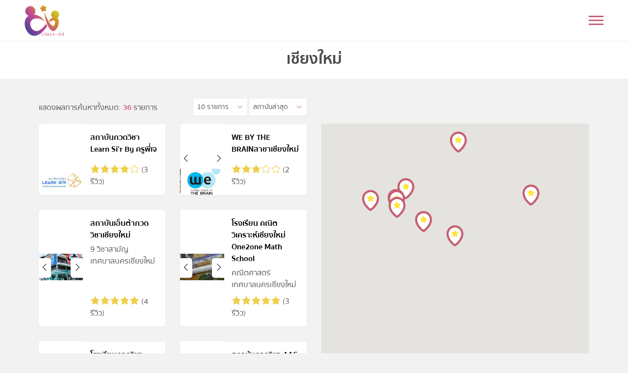

--- FILE ---
content_type: text/html; charset=UTF-8
request_url: https://class-dd.com/province/%E0%B9%80%E0%B8%8A%E0%B8%B5%E0%B8%A2%E0%B8%87%E0%B9%83%E0%B8%AB%E0%B8%A1%E0%B9%88/
body_size: 22389
content:
<!doctype html>
<html lang="th">
<head>
	<!-- Global site tag (gtag.js) - Google Analytics -->
	<script async src="https://www.googletagmanager.com/gtag/js?id=G-YDCDPWZBVF"></script>
	<script>
	  window.dataLayer = window.dataLayer || [];
	  function gtag(){dataLayer.push(arguments);}
	  gtag('js', new Date());

	  gtag('config', 'G-YDCDPWZBVF');
	</script>

	<meta charset="UTF-8">
	<meta name="viewport" content="width=device-width, initial-scale=1">
	<link rel="profile" href="https://gmpg.org/xfn/11">
	<title>เชียงใหม่ &#8211; คลาสดีดี</title>
<meta name='robots' content='max-image-preview:large' />
	<style>img:is([sizes="auto" i], [sizes^="auto," i]) { contain-intrinsic-size: 3000px 1500px }</style>
	<link rel="alternate" type="application/rss+xml" title="คลาสดีดี &raquo; ฟีด" href="https://class-dd.com/feed/" />
<link rel="alternate" type="application/rss+xml" title="คลาสดีดี &raquo; ฟีดความเห็น" href="https://class-dd.com/comments/feed/" />
<link rel="alternate" type="application/rss+xml" title="ฟีด คลาสดีดี &raquo; เชียงใหม่ Place Province" href="https://class-dd.com/province/%e0%b9%80%e0%b8%8a%e0%b8%b5%e0%b8%a2%e0%b8%87%e0%b9%83%e0%b8%ab%e0%b8%a1%e0%b9%88/feed/" />
		<!-- This site uses the Google Analytics by MonsterInsights plugin v9.11.1 - Using Analytics tracking - https://www.monsterinsights.com/ -->
							<script src="//www.googletagmanager.com/gtag/js?id=G-BQ4HPHGMBH"  data-cfasync="false" data-wpfc-render="false" type="text/javascript" async></script>
			<script data-cfasync="false" data-wpfc-render="false" type="text/javascript">
				var mi_version = '9.11.1';
				var mi_track_user = true;
				var mi_no_track_reason = '';
								var MonsterInsightsDefaultLocations = {"page_location":"https:\/\/class-dd.com\/province\/%E0%B9%80%E0%B8%8A%E0%B8%B5%E0%B8%A2%E0%B8%87%E0%B9%83%E0%B8%AB%E0%B8%A1%E0%B9%88\/"};
								if ( typeof MonsterInsightsPrivacyGuardFilter === 'function' ) {
					var MonsterInsightsLocations = (typeof MonsterInsightsExcludeQuery === 'object') ? MonsterInsightsPrivacyGuardFilter( MonsterInsightsExcludeQuery ) : MonsterInsightsPrivacyGuardFilter( MonsterInsightsDefaultLocations );
				} else {
					var MonsterInsightsLocations = (typeof MonsterInsightsExcludeQuery === 'object') ? MonsterInsightsExcludeQuery : MonsterInsightsDefaultLocations;
				}

								var disableStrs = [
										'ga-disable-G-BQ4HPHGMBH',
									];

				/* Function to detect opted out users */
				function __gtagTrackerIsOptedOut() {
					for (var index = 0; index < disableStrs.length; index++) {
						if (document.cookie.indexOf(disableStrs[index] + '=true') > -1) {
							return true;
						}
					}

					return false;
				}

				/* Disable tracking if the opt-out cookie exists. */
				if (__gtagTrackerIsOptedOut()) {
					for (var index = 0; index < disableStrs.length; index++) {
						window[disableStrs[index]] = true;
					}
				}

				/* Opt-out function */
				function __gtagTrackerOptout() {
					for (var index = 0; index < disableStrs.length; index++) {
						document.cookie = disableStrs[index] + '=true; expires=Thu, 31 Dec 2099 23:59:59 UTC; path=/';
						window[disableStrs[index]] = true;
					}
				}

				if ('undefined' === typeof gaOptout) {
					function gaOptout() {
						__gtagTrackerOptout();
					}
				}
								window.dataLayer = window.dataLayer || [];

				window.MonsterInsightsDualTracker = {
					helpers: {},
					trackers: {},
				};
				if (mi_track_user) {
					function __gtagDataLayer() {
						dataLayer.push(arguments);
					}

					function __gtagTracker(type, name, parameters) {
						if (!parameters) {
							parameters = {};
						}

						if (parameters.send_to) {
							__gtagDataLayer.apply(null, arguments);
							return;
						}

						if (type === 'event') {
														parameters.send_to = monsterinsights_frontend.v4_id;
							var hookName = name;
							if (typeof parameters['event_category'] !== 'undefined') {
								hookName = parameters['event_category'] + ':' + name;
							}

							if (typeof MonsterInsightsDualTracker.trackers[hookName] !== 'undefined') {
								MonsterInsightsDualTracker.trackers[hookName](parameters);
							} else {
								__gtagDataLayer('event', name, parameters);
							}
							
						} else {
							__gtagDataLayer.apply(null, arguments);
						}
					}

					__gtagTracker('js', new Date());
					__gtagTracker('set', {
						'developer_id.dZGIzZG': true,
											});
					if ( MonsterInsightsLocations.page_location ) {
						__gtagTracker('set', MonsterInsightsLocations);
					}
										__gtagTracker('config', 'G-BQ4HPHGMBH', {"forceSSL":"true","link_attribution":"true"} );
										window.gtag = __gtagTracker;										(function () {
						/* https://developers.google.com/analytics/devguides/collection/analyticsjs/ */
						/* ga and __gaTracker compatibility shim. */
						var noopfn = function () {
							return null;
						};
						var newtracker = function () {
							return new Tracker();
						};
						var Tracker = function () {
							return null;
						};
						var p = Tracker.prototype;
						p.get = noopfn;
						p.set = noopfn;
						p.send = function () {
							var args = Array.prototype.slice.call(arguments);
							args.unshift('send');
							__gaTracker.apply(null, args);
						};
						var __gaTracker = function () {
							var len = arguments.length;
							if (len === 0) {
								return;
							}
							var f = arguments[len - 1];
							if (typeof f !== 'object' || f === null || typeof f.hitCallback !== 'function') {
								if ('send' === arguments[0]) {
									var hitConverted, hitObject = false, action;
									if ('event' === arguments[1]) {
										if ('undefined' !== typeof arguments[3]) {
											hitObject = {
												'eventAction': arguments[3],
												'eventCategory': arguments[2],
												'eventLabel': arguments[4],
												'value': arguments[5] ? arguments[5] : 1,
											}
										}
									}
									if ('pageview' === arguments[1]) {
										if ('undefined' !== typeof arguments[2]) {
											hitObject = {
												'eventAction': 'page_view',
												'page_path': arguments[2],
											}
										}
									}
									if (typeof arguments[2] === 'object') {
										hitObject = arguments[2];
									}
									if (typeof arguments[5] === 'object') {
										Object.assign(hitObject, arguments[5]);
									}
									if ('undefined' !== typeof arguments[1].hitType) {
										hitObject = arguments[1];
										if ('pageview' === hitObject.hitType) {
											hitObject.eventAction = 'page_view';
										}
									}
									if (hitObject) {
										action = 'timing' === arguments[1].hitType ? 'timing_complete' : hitObject.eventAction;
										hitConverted = mapArgs(hitObject);
										__gtagTracker('event', action, hitConverted);
									}
								}
								return;
							}

							function mapArgs(args) {
								var arg, hit = {};
								var gaMap = {
									'eventCategory': 'event_category',
									'eventAction': 'event_action',
									'eventLabel': 'event_label',
									'eventValue': 'event_value',
									'nonInteraction': 'non_interaction',
									'timingCategory': 'event_category',
									'timingVar': 'name',
									'timingValue': 'value',
									'timingLabel': 'event_label',
									'page': 'page_path',
									'location': 'page_location',
									'title': 'page_title',
									'referrer' : 'page_referrer',
								};
								for (arg in args) {
																		if (!(!args.hasOwnProperty(arg) || !gaMap.hasOwnProperty(arg))) {
										hit[gaMap[arg]] = args[arg];
									} else {
										hit[arg] = args[arg];
									}
								}
								return hit;
							}

							try {
								f.hitCallback();
							} catch (ex) {
							}
						};
						__gaTracker.create = newtracker;
						__gaTracker.getByName = newtracker;
						__gaTracker.getAll = function () {
							return [];
						};
						__gaTracker.remove = noopfn;
						__gaTracker.loaded = true;
						window['__gaTracker'] = __gaTracker;
					})();
									} else {
										console.log("");
					(function () {
						function __gtagTracker() {
							return null;
						}

						window['__gtagTracker'] = __gtagTracker;
						window['gtag'] = __gtagTracker;
					})();
									}
			</script>
							<!-- / Google Analytics by MonsterInsights -->
		<script type="text/javascript">
/* <![CDATA[ */
window._wpemojiSettings = {"baseUrl":"https:\/\/s.w.org\/images\/core\/emoji\/16.0.1\/72x72\/","ext":".png","svgUrl":"https:\/\/s.w.org\/images\/core\/emoji\/16.0.1\/svg\/","svgExt":".svg","source":{"concatemoji":"https:\/\/class-dd.com\/wp-includes\/js\/wp-emoji-release.min.js?ver=6.8.3"}};
/*! This file is auto-generated */
!function(s,n){var o,i,e;function c(e){try{var t={supportTests:e,timestamp:(new Date).valueOf()};sessionStorage.setItem(o,JSON.stringify(t))}catch(e){}}function p(e,t,n){e.clearRect(0,0,e.canvas.width,e.canvas.height),e.fillText(t,0,0);var t=new Uint32Array(e.getImageData(0,0,e.canvas.width,e.canvas.height).data),a=(e.clearRect(0,0,e.canvas.width,e.canvas.height),e.fillText(n,0,0),new Uint32Array(e.getImageData(0,0,e.canvas.width,e.canvas.height).data));return t.every(function(e,t){return e===a[t]})}function u(e,t){e.clearRect(0,0,e.canvas.width,e.canvas.height),e.fillText(t,0,0);for(var n=e.getImageData(16,16,1,1),a=0;a<n.data.length;a++)if(0!==n.data[a])return!1;return!0}function f(e,t,n,a){switch(t){case"flag":return n(e,"\ud83c\udff3\ufe0f\u200d\u26a7\ufe0f","\ud83c\udff3\ufe0f\u200b\u26a7\ufe0f")?!1:!n(e,"\ud83c\udde8\ud83c\uddf6","\ud83c\udde8\u200b\ud83c\uddf6")&&!n(e,"\ud83c\udff4\udb40\udc67\udb40\udc62\udb40\udc65\udb40\udc6e\udb40\udc67\udb40\udc7f","\ud83c\udff4\u200b\udb40\udc67\u200b\udb40\udc62\u200b\udb40\udc65\u200b\udb40\udc6e\u200b\udb40\udc67\u200b\udb40\udc7f");case"emoji":return!a(e,"\ud83e\udedf")}return!1}function g(e,t,n,a){var r="undefined"!=typeof WorkerGlobalScope&&self instanceof WorkerGlobalScope?new OffscreenCanvas(300,150):s.createElement("canvas"),o=r.getContext("2d",{willReadFrequently:!0}),i=(o.textBaseline="top",o.font="600 32px Arial",{});return e.forEach(function(e){i[e]=t(o,e,n,a)}),i}function t(e){var t=s.createElement("script");t.src=e,t.defer=!0,s.head.appendChild(t)}"undefined"!=typeof Promise&&(o="wpEmojiSettingsSupports",i=["flag","emoji"],n.supports={everything:!0,everythingExceptFlag:!0},e=new Promise(function(e){s.addEventListener("DOMContentLoaded",e,{once:!0})}),new Promise(function(t){var n=function(){try{var e=JSON.parse(sessionStorage.getItem(o));if("object"==typeof e&&"number"==typeof e.timestamp&&(new Date).valueOf()<e.timestamp+604800&&"object"==typeof e.supportTests)return e.supportTests}catch(e){}return null}();if(!n){if("undefined"!=typeof Worker&&"undefined"!=typeof OffscreenCanvas&&"undefined"!=typeof URL&&URL.createObjectURL&&"undefined"!=typeof Blob)try{var e="postMessage("+g.toString()+"("+[JSON.stringify(i),f.toString(),p.toString(),u.toString()].join(",")+"));",a=new Blob([e],{type:"text/javascript"}),r=new Worker(URL.createObjectURL(a),{name:"wpTestEmojiSupports"});return void(r.onmessage=function(e){c(n=e.data),r.terminate(),t(n)})}catch(e){}c(n=g(i,f,p,u))}t(n)}).then(function(e){for(var t in e)n.supports[t]=e[t],n.supports.everything=n.supports.everything&&n.supports[t],"flag"!==t&&(n.supports.everythingExceptFlag=n.supports.everythingExceptFlag&&n.supports[t]);n.supports.everythingExceptFlag=n.supports.everythingExceptFlag&&!n.supports.flag,n.DOMReady=!1,n.readyCallback=function(){n.DOMReady=!0}}).then(function(){return e}).then(function(){var e;n.supports.everything||(n.readyCallback(),(e=n.source||{}).concatemoji?t(e.concatemoji):e.wpemoji&&e.twemoji&&(t(e.twemoji),t(e.wpemoji)))}))}((window,document),window._wpemojiSettings);
/* ]]> */
</script>
<link rel='stylesheet' id='dashicons-css' href='https://class-dd.com/wp-includes/css/dashicons.min.css?ver=6.8.3' type='text/css' media='all' />
<link rel='stylesheet' id='post-views-counter-frontend-css' href='https://class-dd.com/wp-content/plugins/post-views-counter/css/frontend.css?ver=1.7.1' type='text/css' media='all' />
<style id='wp-emoji-styles-inline-css' type='text/css'>

	img.wp-smiley, img.emoji {
		display: inline !important;
		border: none !important;
		box-shadow: none !important;
		height: 1em !important;
		width: 1em !important;
		margin: 0 0.07em !important;
		vertical-align: -0.1em !important;
		background: none !important;
		padding: 0 !important;
	}
</style>
<link rel='stylesheet' id='wp-block-library-css' href='https://class-dd.com/wp-includes/css/dist/block-library/style.min.css?ver=6.8.3' type='text/css' media='all' />
<style id='classic-theme-styles-inline-css' type='text/css'>
/*! This file is auto-generated */
.wp-block-button__link{color:#fff;background-color:#32373c;border-radius:9999px;box-shadow:none;text-decoration:none;padding:calc(.667em + 2px) calc(1.333em + 2px);font-size:1.125em}.wp-block-file__button{background:#32373c;color:#fff;text-decoration:none}
</style>
<style id='global-styles-inline-css' type='text/css'>
:root{--wp--preset--aspect-ratio--square: 1;--wp--preset--aspect-ratio--4-3: 4/3;--wp--preset--aspect-ratio--3-4: 3/4;--wp--preset--aspect-ratio--3-2: 3/2;--wp--preset--aspect-ratio--2-3: 2/3;--wp--preset--aspect-ratio--16-9: 16/9;--wp--preset--aspect-ratio--9-16: 9/16;--wp--preset--color--black: #000000;--wp--preset--color--cyan-bluish-gray: #abb8c3;--wp--preset--color--white: #ffffff;--wp--preset--color--pale-pink: #f78da7;--wp--preset--color--vivid-red: #cf2e2e;--wp--preset--color--luminous-vivid-orange: #ff6900;--wp--preset--color--luminous-vivid-amber: #fcb900;--wp--preset--color--light-green-cyan: #7bdcb5;--wp--preset--color--vivid-green-cyan: #00d084;--wp--preset--color--pale-cyan-blue: #8ed1fc;--wp--preset--color--vivid-cyan-blue: #0693e3;--wp--preset--color--vivid-purple: #9b51e0;--wp--preset--gradient--vivid-cyan-blue-to-vivid-purple: linear-gradient(135deg,rgba(6,147,227,1) 0%,rgb(155,81,224) 100%);--wp--preset--gradient--light-green-cyan-to-vivid-green-cyan: linear-gradient(135deg,rgb(122,220,180) 0%,rgb(0,208,130) 100%);--wp--preset--gradient--luminous-vivid-amber-to-luminous-vivid-orange: linear-gradient(135deg,rgba(252,185,0,1) 0%,rgba(255,105,0,1) 100%);--wp--preset--gradient--luminous-vivid-orange-to-vivid-red: linear-gradient(135deg,rgba(255,105,0,1) 0%,rgb(207,46,46) 100%);--wp--preset--gradient--very-light-gray-to-cyan-bluish-gray: linear-gradient(135deg,rgb(238,238,238) 0%,rgb(169,184,195) 100%);--wp--preset--gradient--cool-to-warm-spectrum: linear-gradient(135deg,rgb(74,234,220) 0%,rgb(151,120,209) 20%,rgb(207,42,186) 40%,rgb(238,44,130) 60%,rgb(251,105,98) 80%,rgb(254,248,76) 100%);--wp--preset--gradient--blush-light-purple: linear-gradient(135deg,rgb(255,206,236) 0%,rgb(152,150,240) 100%);--wp--preset--gradient--blush-bordeaux: linear-gradient(135deg,rgb(254,205,165) 0%,rgb(254,45,45) 50%,rgb(107,0,62) 100%);--wp--preset--gradient--luminous-dusk: linear-gradient(135deg,rgb(255,203,112) 0%,rgb(199,81,192) 50%,rgb(65,88,208) 100%);--wp--preset--gradient--pale-ocean: linear-gradient(135deg,rgb(255,245,203) 0%,rgb(182,227,212) 50%,rgb(51,167,181) 100%);--wp--preset--gradient--electric-grass: linear-gradient(135deg,rgb(202,248,128) 0%,rgb(113,206,126) 100%);--wp--preset--gradient--midnight: linear-gradient(135deg,rgb(2,3,129) 0%,rgb(40,116,252) 100%);--wp--preset--font-size--small: 13px;--wp--preset--font-size--medium: 20px;--wp--preset--font-size--large: 36px;--wp--preset--font-size--x-large: 42px;--wp--preset--spacing--20: 0.44rem;--wp--preset--spacing--30: 0.67rem;--wp--preset--spacing--40: 1rem;--wp--preset--spacing--50: 1.5rem;--wp--preset--spacing--60: 2.25rem;--wp--preset--spacing--70: 3.38rem;--wp--preset--spacing--80: 5.06rem;--wp--preset--shadow--natural: 6px 6px 9px rgba(0, 0, 0, 0.2);--wp--preset--shadow--deep: 12px 12px 50px rgba(0, 0, 0, 0.4);--wp--preset--shadow--sharp: 6px 6px 0px rgba(0, 0, 0, 0.2);--wp--preset--shadow--outlined: 6px 6px 0px -3px rgba(255, 255, 255, 1), 6px 6px rgba(0, 0, 0, 1);--wp--preset--shadow--crisp: 6px 6px 0px rgba(0, 0, 0, 1);}:where(.is-layout-flex){gap: 0.5em;}:where(.is-layout-grid){gap: 0.5em;}body .is-layout-flex{display: flex;}.is-layout-flex{flex-wrap: wrap;align-items: center;}.is-layout-flex > :is(*, div){margin: 0;}body .is-layout-grid{display: grid;}.is-layout-grid > :is(*, div){margin: 0;}:where(.wp-block-columns.is-layout-flex){gap: 2em;}:where(.wp-block-columns.is-layout-grid){gap: 2em;}:where(.wp-block-post-template.is-layout-flex){gap: 1.25em;}:where(.wp-block-post-template.is-layout-grid){gap: 1.25em;}.has-black-color{color: var(--wp--preset--color--black) !important;}.has-cyan-bluish-gray-color{color: var(--wp--preset--color--cyan-bluish-gray) !important;}.has-white-color{color: var(--wp--preset--color--white) !important;}.has-pale-pink-color{color: var(--wp--preset--color--pale-pink) !important;}.has-vivid-red-color{color: var(--wp--preset--color--vivid-red) !important;}.has-luminous-vivid-orange-color{color: var(--wp--preset--color--luminous-vivid-orange) !important;}.has-luminous-vivid-amber-color{color: var(--wp--preset--color--luminous-vivid-amber) !important;}.has-light-green-cyan-color{color: var(--wp--preset--color--light-green-cyan) !important;}.has-vivid-green-cyan-color{color: var(--wp--preset--color--vivid-green-cyan) !important;}.has-pale-cyan-blue-color{color: var(--wp--preset--color--pale-cyan-blue) !important;}.has-vivid-cyan-blue-color{color: var(--wp--preset--color--vivid-cyan-blue) !important;}.has-vivid-purple-color{color: var(--wp--preset--color--vivid-purple) !important;}.has-black-background-color{background-color: var(--wp--preset--color--black) !important;}.has-cyan-bluish-gray-background-color{background-color: var(--wp--preset--color--cyan-bluish-gray) !important;}.has-white-background-color{background-color: var(--wp--preset--color--white) !important;}.has-pale-pink-background-color{background-color: var(--wp--preset--color--pale-pink) !important;}.has-vivid-red-background-color{background-color: var(--wp--preset--color--vivid-red) !important;}.has-luminous-vivid-orange-background-color{background-color: var(--wp--preset--color--luminous-vivid-orange) !important;}.has-luminous-vivid-amber-background-color{background-color: var(--wp--preset--color--luminous-vivid-amber) !important;}.has-light-green-cyan-background-color{background-color: var(--wp--preset--color--light-green-cyan) !important;}.has-vivid-green-cyan-background-color{background-color: var(--wp--preset--color--vivid-green-cyan) !important;}.has-pale-cyan-blue-background-color{background-color: var(--wp--preset--color--pale-cyan-blue) !important;}.has-vivid-cyan-blue-background-color{background-color: var(--wp--preset--color--vivid-cyan-blue) !important;}.has-vivid-purple-background-color{background-color: var(--wp--preset--color--vivid-purple) !important;}.has-black-border-color{border-color: var(--wp--preset--color--black) !important;}.has-cyan-bluish-gray-border-color{border-color: var(--wp--preset--color--cyan-bluish-gray) !important;}.has-white-border-color{border-color: var(--wp--preset--color--white) !important;}.has-pale-pink-border-color{border-color: var(--wp--preset--color--pale-pink) !important;}.has-vivid-red-border-color{border-color: var(--wp--preset--color--vivid-red) !important;}.has-luminous-vivid-orange-border-color{border-color: var(--wp--preset--color--luminous-vivid-orange) !important;}.has-luminous-vivid-amber-border-color{border-color: var(--wp--preset--color--luminous-vivid-amber) !important;}.has-light-green-cyan-border-color{border-color: var(--wp--preset--color--light-green-cyan) !important;}.has-vivid-green-cyan-border-color{border-color: var(--wp--preset--color--vivid-green-cyan) !important;}.has-pale-cyan-blue-border-color{border-color: var(--wp--preset--color--pale-cyan-blue) !important;}.has-vivid-cyan-blue-border-color{border-color: var(--wp--preset--color--vivid-cyan-blue) !important;}.has-vivid-purple-border-color{border-color: var(--wp--preset--color--vivid-purple) !important;}.has-vivid-cyan-blue-to-vivid-purple-gradient-background{background: var(--wp--preset--gradient--vivid-cyan-blue-to-vivid-purple) !important;}.has-light-green-cyan-to-vivid-green-cyan-gradient-background{background: var(--wp--preset--gradient--light-green-cyan-to-vivid-green-cyan) !important;}.has-luminous-vivid-amber-to-luminous-vivid-orange-gradient-background{background: var(--wp--preset--gradient--luminous-vivid-amber-to-luminous-vivid-orange) !important;}.has-luminous-vivid-orange-to-vivid-red-gradient-background{background: var(--wp--preset--gradient--luminous-vivid-orange-to-vivid-red) !important;}.has-very-light-gray-to-cyan-bluish-gray-gradient-background{background: var(--wp--preset--gradient--very-light-gray-to-cyan-bluish-gray) !important;}.has-cool-to-warm-spectrum-gradient-background{background: var(--wp--preset--gradient--cool-to-warm-spectrum) !important;}.has-blush-light-purple-gradient-background{background: var(--wp--preset--gradient--blush-light-purple) !important;}.has-blush-bordeaux-gradient-background{background: var(--wp--preset--gradient--blush-bordeaux) !important;}.has-luminous-dusk-gradient-background{background: var(--wp--preset--gradient--luminous-dusk) !important;}.has-pale-ocean-gradient-background{background: var(--wp--preset--gradient--pale-ocean) !important;}.has-electric-grass-gradient-background{background: var(--wp--preset--gradient--electric-grass) !important;}.has-midnight-gradient-background{background: var(--wp--preset--gradient--midnight) !important;}.has-small-font-size{font-size: var(--wp--preset--font-size--small) !important;}.has-medium-font-size{font-size: var(--wp--preset--font-size--medium) !important;}.has-large-font-size{font-size: var(--wp--preset--font-size--large) !important;}.has-x-large-font-size{font-size: var(--wp--preset--font-size--x-large) !important;}
:where(.wp-block-post-template.is-layout-flex){gap: 1.25em;}:where(.wp-block-post-template.is-layout-grid){gap: 1.25em;}
:where(.wp-block-columns.is-layout-flex){gap: 2em;}:where(.wp-block-columns.is-layout-grid){gap: 2em;}
:root :where(.wp-block-pullquote){font-size: 1.5em;line-height: 1.6;}
</style>
<link rel='stylesheet' id='seed-social-css' href='https://class-dd.com/wp-content/plugins/seed-social/style.css?ver=2021.02' type='text/css' media='all' />
<link rel='stylesheet' id='lineawesome-css-css' href='https://class-dd.com/wp-content/themes/class-dd/inc/line-awesome/css/line-awesome.min.css?ver=6.8.3' type='text/css' media='all' />
<link rel='stylesheet' id='bootstrap-css-css' href='https://class-dd.com/wp-content/themes/class-dd/inc/bootstrap.min.css?ver=6.8.3' type='text/css' media='all' />
<link rel='stylesheet' id='jqueryui-css-css' href='https://class-dd.com/wp-content/themes/class-dd/inc/jquery-ui/jquery-ui.min.css?ver=6.8.3' type='text/css' media='all' />
<link rel='stylesheet' id='mcustomscrollbar-css-css' href='https://class-dd.com/wp-content/themes/class-dd/inc/jquery.mCustomScrollbar.min.css?ver=6.8.3' type='text/css' media='all' />
<link rel='stylesheet' id='sumoselect-css-css' href='https://class-dd.com/wp-content/themes/class-dd/inc/sumoselect/sumoselect.min.css?ver=6.8.3' type='text/css' media='all' />
<link rel='stylesheet' id='select2-css-css' href='https://class-dd.com/wp-content/themes/class-dd/inc/select2/css/select2.min.css?ver=6.8.3' type='text/css' media='all' />
<link rel='stylesheet' id='fancybox-css-css' href='https://class-dd.com/wp-content/themes/class-dd/inc/fancybox/jquery.fancybox.min.css?ver=6.8.3' type='text/css' media='all' />
<link rel='stylesheet' id='owlcarousel-css-css' href='https://class-dd.com/wp-content/themes/class-dd/inc/owl-carousel/assets/owl.carousel.min.css?ver=6.8.3' type='text/css' media='all' />
<link rel='stylesheet' id='mwd-css-css' href='https://class-dd.com/wp-content/themes/class-dd/style.css?ver=6.8.3' type='text/css' media='all' />
<link rel='stylesheet' id='custom-css-css' href='https://class-dd.com/wp-content/themes/class-dd/custom.css?ver=6.8.3' type='text/css' media='all' />
<link rel='stylesheet' id='responsive-css-css' href='https://class-dd.com/wp-content/themes/class-dd/responsive.css?ver=6.8.3' type='text/css' media='all' />
<link rel='stylesheet' id='simple-favorites-css' href='https://class-dd.com/wp-content/plugins/favorites/assets/css/favorites.css?ver=2.3.6' type='text/css' media='all' />
<link rel='stylesheet' id='um_modal-css' href='https://class-dd.com/wp-content/plugins/ultimate-member/assets/css/um-modal.min.css?ver=2.11.1' type='text/css' media='all' />
<link rel='stylesheet' id='um_ui-css' href='https://class-dd.com/wp-content/plugins/ultimate-member/assets/libs/jquery-ui/jquery-ui.min.css?ver=1.13.2' type='text/css' media='all' />
<link rel='stylesheet' id='um_tipsy-css' href='https://class-dd.com/wp-content/plugins/ultimate-member/assets/libs/tipsy/tipsy.min.css?ver=1.0.0a' type='text/css' media='all' />
<link rel='stylesheet' id='um_raty-css' href='https://class-dd.com/wp-content/plugins/ultimate-member/assets/libs/raty/um-raty.min.css?ver=2.6.0' type='text/css' media='all' />
<link rel='stylesheet' id='select2-css' href='https://class-dd.com/wp-content/plugins/ultimate-member/assets/libs/select2/select2.min.css?ver=4.0.13' type='text/css' media='all' />
<link rel='stylesheet' id='um_fileupload-css' href='https://class-dd.com/wp-content/plugins/ultimate-member/assets/css/um-fileupload.min.css?ver=2.11.1' type='text/css' media='all' />
<link rel='stylesheet' id='um_confirm-css' href='https://class-dd.com/wp-content/plugins/ultimate-member/assets/libs/um-confirm/um-confirm.min.css?ver=1.0' type='text/css' media='all' />
<link rel='stylesheet' id='um_datetime-css' href='https://class-dd.com/wp-content/plugins/ultimate-member/assets/libs/pickadate/default.min.css?ver=3.6.2' type='text/css' media='all' />
<link rel='stylesheet' id='um_datetime_date-css' href='https://class-dd.com/wp-content/plugins/ultimate-member/assets/libs/pickadate/default.date.min.css?ver=3.6.2' type='text/css' media='all' />
<link rel='stylesheet' id='um_datetime_time-css' href='https://class-dd.com/wp-content/plugins/ultimate-member/assets/libs/pickadate/default.time.min.css?ver=3.6.2' type='text/css' media='all' />
<link rel='stylesheet' id='um_fonticons_ii-css' href='https://class-dd.com/wp-content/plugins/ultimate-member/assets/libs/legacy/fonticons/fonticons-ii.min.css?ver=2.11.1' type='text/css' media='all' />
<link rel='stylesheet' id='um_fonticons_fa-css' href='https://class-dd.com/wp-content/plugins/ultimate-member/assets/libs/legacy/fonticons/fonticons-fa.min.css?ver=2.11.1' type='text/css' media='all' />
<link rel='stylesheet' id='um_fontawesome-css' href='https://class-dd.com/wp-content/plugins/ultimate-member/assets/css/um-fontawesome.min.css?ver=6.5.2' type='text/css' media='all' />
<link rel='stylesheet' id='um_common-css' href='https://class-dd.com/wp-content/plugins/ultimate-member/assets/css/common.min.css?ver=2.11.1' type='text/css' media='all' />
<link rel='stylesheet' id='um_responsive-css' href='https://class-dd.com/wp-content/plugins/ultimate-member/assets/css/um-responsive.min.css?ver=2.11.1' type='text/css' media='all' />
<link rel='stylesheet' id='um_styles-css' href='https://class-dd.com/wp-content/plugins/ultimate-member/assets/css/um-styles.min.css?ver=2.11.1' type='text/css' media='all' />
<link rel='stylesheet' id='um_crop-css' href='https://class-dd.com/wp-content/plugins/ultimate-member/assets/libs/cropper/cropper.min.css?ver=1.6.1' type='text/css' media='all' />
<link rel='stylesheet' id='um_profile-css' href='https://class-dd.com/wp-content/plugins/ultimate-member/assets/css/um-profile.min.css?ver=2.11.1' type='text/css' media='all' />
<link rel='stylesheet' id='um_account-css' href='https://class-dd.com/wp-content/plugins/ultimate-member/assets/css/um-account.min.css?ver=2.11.1' type='text/css' media='all' />
<link rel='stylesheet' id='um_misc-css' href='https://class-dd.com/wp-content/plugins/ultimate-member/assets/css/um-misc.min.css?ver=2.11.1' type='text/css' media='all' />
<link rel='stylesheet' id='um_default_css-css' href='https://class-dd.com/wp-content/plugins/ultimate-member/assets/css/um-old-default.min.css?ver=2.11.1' type='text/css' media='all' />
<link rel='stylesheet' id='um_old_css-css' href='https://class-dd.com/wp-content/plugins/ultimate-member/../../uploads/ultimatemember/um_old_settings.css?ver=2.0.0' type='text/css' media='all' />
<script type="text/javascript">
            window._nslDOMReady = (function () {
                const executedCallbacks = new Set();
            
                return function (callback) {
                    /**
                    * Third parties might dispatch DOMContentLoaded events, so we need to ensure that we only run our callback once!
                    */
                    if (executedCallbacks.has(callback)) return;
            
                    const wrappedCallback = function () {
                        if (executedCallbacks.has(callback)) return;
                        executedCallbacks.add(callback);
                        callback();
                    };
            
                    if (document.readyState === "complete" || document.readyState === "interactive") {
                        wrappedCallback();
                    } else {
                        document.addEventListener("DOMContentLoaded", wrappedCallback);
                    }
                };
            })();
        </script><script type="text/javascript" src="https://class-dd.com/wp-content/plugins/google-analytics-for-wordpress/assets/js/frontend-gtag.min.js?ver=9.11.1" id="monsterinsights-frontend-script-js" async="async" data-wp-strategy="async"></script>
<script data-cfasync="false" data-wpfc-render="false" type="text/javascript" id='monsterinsights-frontend-script-js-extra'>/* <![CDATA[ */
var monsterinsights_frontend = {"js_events_tracking":"true","download_extensions":"doc,pdf,ppt,zip,xls,docx,pptx,xlsx","inbound_paths":"[{\"path\":\"\\\/go\\\/\",\"label\":\"affiliate\"},{\"path\":\"\\\/recommend\\\/\",\"label\":\"affiliate\"}]","home_url":"https:\/\/class-dd.com","hash_tracking":"false","v4_id":"G-BQ4HPHGMBH"};/* ]]> */
</script>
<script type="text/javascript" src="https://class-dd.com/wp-includes/js/jquery/jquery.min.js?ver=3.7.1" id="jquery-core-js"></script>
<script type="text/javascript" src="https://class-dd.com/wp-includes/js/jquery/jquery-migrate.min.js?ver=3.4.1" id="jquery-migrate-js"></script>
<script type="text/javascript" id="favorites-js-extra">
/* <![CDATA[ */
var favorites_data = {"ajaxurl":"https:\/\/class-dd.com\/wp-admin\/admin-ajax.php","nonce":"c01fec51c2","favorite":"","favorited":"","includecount":"","indicate_loading":"1","loading_text":"Loading","loading_image":"","loading_image_active":"","loading_image_preload":"","cache_enabled":"1","button_options":{"button_type":"custom","custom_colors":false,"box_shadow":false,"include_count":false,"default":{"background_default":false,"border_default":false,"text_default":false,"icon_default":false,"count_default":false},"active":{"background_active":false,"border_active":false,"text_active":false,"icon_active":false,"count_active":false}},"authentication_modal_content":"<p>Please login to add favorites.<\/p>\n<p><a href=\"#\" data-favorites-modal-close>Dismiss this notice<\/a><\/p>\n","authentication_redirect":"","dev_mode":"","logged_in":"","user_id":"0","authentication_redirect_url":"https:\/\/class-dd.com\/wp-login.php"};
/* ]]> */
</script>
<script type="text/javascript" src="https://class-dd.com/wp-content/plugins/favorites/assets/js/favorites.min.js?ver=2.3.6" id="favorites-js"></script>
<script type="text/javascript" src="https://class-dd.com/wp-content/plugins/ultimate-member/assets/js/um-gdpr.min.js?ver=2.11.1" id="um-gdpr-js"></script>
<link rel="https://api.w.org/" href="https://class-dd.com/wp-json/" /><link rel="alternate" title="JSON" type="application/json" href="https://class-dd.com/wp-json/wp/v2/gd_place_province/432" /><link rel="EditURI" type="application/rsd+xml" title="RSD" href="https://class-dd.com/xmlrpc.php?rsd" />
<meta property="og:url" content="https://class-dd.com/%e0%b8%aa%e0%b8%96%e0%b8%b2%e0%b8%9a%e0%b8%b1%e0%b8%99%e0%b8%81%e0%b8%a7%e0%b8%94%e0%b8%a7%e0%b8%b4%e0%b8%8a%e0%b8%b2-learn-sir-by-%e0%b8%84%e0%b8%a3%e0%b8%b9%e0%b8%9e%e0%b8%b5%e0%b9%88%e0%b9%80" />
		<meta property="og:type" content="article" />
		<meta property="og:title" content="สถาบันกวดวิชา Learn Si&#039;r By ครูพี่เจ" />
		<meta property="og:description" content="" />
		<meta property="og:image" content="https://class-dd.com/wp-content/uploads/2021/12/42314514_276206386336821_9176786562409562112_n.jpg" /><script type="text/javascript">
(function(url){
	if(/(?:Chrome\/26\.0\.1410\.63 Safari\/537\.31|WordfenceTestMonBot)/.test(navigator.userAgent)){ return; }
	var addEvent = function(evt, handler) {
		if (window.addEventListener) {
			document.addEventListener(evt, handler, false);
		} else if (window.attachEvent) {
			document.attachEvent('on' + evt, handler);
		}
	};
	var removeEvent = function(evt, handler) {
		if (window.removeEventListener) {
			document.removeEventListener(evt, handler, false);
		} else if (window.detachEvent) {
			document.detachEvent('on' + evt, handler);
		}
	};
	var evts = 'contextmenu dblclick drag dragend dragenter dragleave dragover dragstart drop keydown keypress keyup mousedown mousemove mouseout mouseover mouseup mousewheel scroll'.split(' ');
	var logHuman = function() {
		if (window.wfLogHumanRan) { return; }
		window.wfLogHumanRan = true;
		var wfscr = document.createElement('script');
		wfscr.type = 'text/javascript';
		wfscr.async = true;
		wfscr.src = url + '&r=' + Math.random();
		(document.getElementsByTagName('head')[0]||document.getElementsByTagName('body')[0]).appendChild(wfscr);
		for (var i = 0; i < evts.length; i++) {
			removeEvent(evts[i], logHuman);
		}
	};
	for (var i = 0; i < evts.length; i++) {
		addEvent(evts[i], logHuman);
	}
})('//class-dd.com/?wordfence_lh=1&hid=A1ED3773B86E7464DBBD40132BD36599');
</script><!-- Analytics by WP Statistics - https://wp-statistics.com -->
<link rel="icon" href="https://class-dd.com/wp-content/uploads/2020/03/favicon.png" sizes="32x32" />
<link rel="icon" href="https://class-dd.com/wp-content/uploads/2020/03/favicon.png" sizes="192x192" />
<link rel="apple-touch-icon" href="https://class-dd.com/wp-content/uploads/2020/03/favicon.png" />
<meta name="msapplication-TileImage" content="https://class-dd.com/wp-content/uploads/2020/03/favicon.png" />
<style type="text/css">div.nsl-container[data-align="left"] {
    text-align: left;
}

div.nsl-container[data-align="center"] {
    text-align: center;
}

div.nsl-container[data-align="right"] {
    text-align: right;
}


div.nsl-container div.nsl-container-buttons a[data-plugin="nsl"] {
    text-decoration: none;
    box-shadow: none;
    border: 0;
}

div.nsl-container .nsl-container-buttons {
    display: flex;
    padding: 5px 0;
}

div.nsl-container.nsl-container-block .nsl-container-buttons {
    display: inline-grid;
    grid-template-columns: minmax(145px, auto);
}

div.nsl-container-block-fullwidth .nsl-container-buttons {
    flex-flow: column;
    align-items: center;
}

div.nsl-container-block-fullwidth .nsl-container-buttons a,
div.nsl-container-block .nsl-container-buttons a {
    flex: 1 1 auto;
    display: block;
    margin: 5px 0;
    width: 100%;
}

div.nsl-container-inline {
    margin: -5px;
    text-align: left;
}

div.nsl-container-inline .nsl-container-buttons {
    justify-content: center;
    flex-wrap: wrap;
}

div.nsl-container-inline .nsl-container-buttons a {
    margin: 5px;
    display: inline-block;
}

div.nsl-container-grid .nsl-container-buttons {
    flex-flow: row;
    align-items: center;
    flex-wrap: wrap;
}

div.nsl-container-grid .nsl-container-buttons a {
    flex: 1 1 auto;
    display: block;
    margin: 5px;
    max-width: 280px;
    width: 100%;
}

@media only screen and (min-width: 650px) {
    div.nsl-container-grid .nsl-container-buttons a {
        width: auto;
    }
}

div.nsl-container .nsl-button {
    cursor: pointer;
    vertical-align: top;
    border-radius: 4px;
}

div.nsl-container .nsl-button-default {
    color: #fff;
    display: flex;
}

div.nsl-container .nsl-button-icon {
    display: inline-block;
}

div.nsl-container .nsl-button-svg-container {
    flex: 0 0 auto;
    padding: 8px;
    display: flex;
    align-items: center;
}

div.nsl-container svg {
    height: 24px;
    width: 24px;
    vertical-align: top;
}

div.nsl-container .nsl-button-default div.nsl-button-label-container {
    margin: 0 24px 0 12px;
    padding: 10px 0;
    font-family: Helvetica, Arial, sans-serif;
    font-size: 16px;
    line-height: 20px;
    letter-spacing: .25px;
    overflow: hidden;
    text-align: center;
    text-overflow: clip;
    white-space: nowrap;
    flex: 1 1 auto;
    -webkit-font-smoothing: antialiased;
    -moz-osx-font-smoothing: grayscale;
    text-transform: none;
    display: inline-block;
}

div.nsl-container .nsl-button-google[data-skin="light"] {
    box-shadow: inset 0 0 0 1px #747775;
    color: #1f1f1f;
}

div.nsl-container .nsl-button-google[data-skin="dark"] {
    box-shadow: inset 0 0 0 1px #8E918F;
    color: #E3E3E3;
}

div.nsl-container .nsl-button-google[data-skin="neutral"] {
    color: #1F1F1F;
}

div.nsl-container .nsl-button-google div.nsl-button-label-container {
    font-family: "Roboto Medium", Roboto, Helvetica, Arial, sans-serif;
}

div.nsl-container .nsl-button-apple .nsl-button-svg-container {
    padding: 0 6px;
}

div.nsl-container .nsl-button-apple .nsl-button-svg-container svg {
    height: 40px;
    width: auto;
}

div.nsl-container .nsl-button-apple[data-skin="light"] {
    color: #000;
    box-shadow: 0 0 0 1px #000;
}

div.nsl-container .nsl-button-facebook[data-skin="white"] {
    color: #000;
    box-shadow: inset 0 0 0 1px #000;
}

div.nsl-container .nsl-button-facebook[data-skin="light"] {
    color: #1877F2;
    box-shadow: inset 0 0 0 1px #1877F2;
}

div.nsl-container .nsl-button-spotify[data-skin="white"] {
    color: #191414;
    box-shadow: inset 0 0 0 1px #191414;
}

div.nsl-container .nsl-button-apple div.nsl-button-label-container {
    font-size: 17px;
    font-family: -apple-system, BlinkMacSystemFont, "Segoe UI", Roboto, Helvetica, Arial, sans-serif, "Apple Color Emoji", "Segoe UI Emoji", "Segoe UI Symbol";
}

div.nsl-container .nsl-button-slack div.nsl-button-label-container {
    font-size: 17px;
    font-family: -apple-system, BlinkMacSystemFont, "Segoe UI", Roboto, Helvetica, Arial, sans-serif, "Apple Color Emoji", "Segoe UI Emoji", "Segoe UI Symbol";
}

div.nsl-container .nsl-button-slack[data-skin="light"] {
    color: #000000;
    box-shadow: inset 0 0 0 1px #DDDDDD;
}

div.nsl-container .nsl-button-tiktok[data-skin="light"] {
    color: #161823;
    box-shadow: 0 0 0 1px rgba(22, 24, 35, 0.12);
}


div.nsl-container .nsl-button-kakao {
    color: rgba(0, 0, 0, 0.85);
}

.nsl-clear {
    clear: both;
}

.nsl-container {
    clear: both;
}

.nsl-disabled-provider .nsl-button {
    filter: grayscale(1);
    opacity: 0.8;
}

/*Button align start*/

div.nsl-container-inline[data-align="left"] .nsl-container-buttons {
    justify-content: flex-start;
}

div.nsl-container-inline[data-align="center"] .nsl-container-buttons {
    justify-content: center;
}

div.nsl-container-inline[data-align="right"] .nsl-container-buttons {
    justify-content: flex-end;
}


div.nsl-container-grid[data-align="left"] .nsl-container-buttons {
    justify-content: flex-start;
}

div.nsl-container-grid[data-align="center"] .nsl-container-buttons {
    justify-content: center;
}

div.nsl-container-grid[data-align="right"] .nsl-container-buttons {
    justify-content: flex-end;
}

div.nsl-container-grid[data-align="space-around"] .nsl-container-buttons {
    justify-content: space-around;
}

div.nsl-container-grid[data-align="space-between"] .nsl-container-buttons {
    justify-content: space-between;
}

/* Button align end*/

/* Redirect */

#nsl-redirect-overlay {
    display: flex;
    flex-direction: column;
    justify-content: center;
    align-items: center;
    position: fixed;
    z-index: 1000000;
    left: 0;
    top: 0;
    width: 100%;
    height: 100%;
    backdrop-filter: blur(1px);
    background-color: RGBA(0, 0, 0, .32);;
}

#nsl-redirect-overlay-container {
    display: flex;
    flex-direction: column;
    justify-content: center;
    align-items: center;
    background-color: white;
    padding: 30px;
    border-radius: 10px;
}

#nsl-redirect-overlay-spinner {
    content: '';
    display: block;
    margin: 20px;
    border: 9px solid RGBA(0, 0, 0, .6);
    border-top: 9px solid #fff;
    border-radius: 50%;
    box-shadow: inset 0 0 0 1px RGBA(0, 0, 0, .6), 0 0 0 1px RGBA(0, 0, 0, .6);
    width: 40px;
    height: 40px;
    animation: nsl-loader-spin 2s linear infinite;
}

@keyframes nsl-loader-spin {
    0% {
        transform: rotate(0deg)
    }
    to {
        transform: rotate(360deg)
    }
}

#nsl-redirect-overlay-title {
    font-family: -apple-system, BlinkMacSystemFont, "Segoe UI", Roboto, Oxygen-Sans, Ubuntu, Cantarell, "Helvetica Neue", sans-serif;
    font-size: 18px;
    font-weight: bold;
    color: #3C434A;
}

#nsl-redirect-overlay-text {
    font-family: -apple-system, BlinkMacSystemFont, "Segoe UI", Roboto, Oxygen-Sans, Ubuntu, Cantarell, "Helvetica Neue", sans-serif;
    text-align: center;
    font-size: 14px;
    color: #3C434A;
}

/* Redirect END*/</style><style type="text/css">/* Notice fallback */
#nsl-notices-fallback {
    position: fixed;
    right: 10px;
    top: 10px;
    z-index: 10000;
}

.admin-bar #nsl-notices-fallback {
    top: 42px;
}

#nsl-notices-fallback > div {
    position: relative;
    background: #fff;
    border-left: 4px solid #fff;
    box-shadow: 0 1px 1px 0 rgba(0, 0, 0, .1);
    margin: 5px 15px 2px;
    padding: 1px 20px;
}

#nsl-notices-fallback > div.error {
    display: block;
    border-left-color: #dc3232;
}

#nsl-notices-fallback > div.updated {
    display: block;
    border-left-color: #46b450;
}

#nsl-notices-fallback p {
    margin: .5em 0;
    padding: 2px;
}

#nsl-notices-fallback > div:after {
    position: absolute;
    right: 5px;
    top: 5px;
    content: '\00d7';
    display: block;
    height: 16px;
    width: 16px;
    line-height: 16px;
    text-align: center;
    font-size: 20px;
    cursor: pointer;
}</style>		<style type="text/css" id="wp-custom-css">
			div.nsl-container-block .nsl-container-buttons a {
	max-width:100% !important;
}		</style>
				
</head>

<body class="archive tax-gd_place_province term-432 wp-custom-logo wp-theme-class-dd hfeed no-sidebar">
	<div id="demo"></div>
	<div id="page" class="site">
		<a class="skip-link screen-reader-text" href="#content">Skip to content</a>

		<div class="mobile-menu">
			<div class="menu-close"></div>
			<div class="content mcustomscrollbar">
				<h3>หมวดหมู่</h3>
				<ul id="menu-categories" class="menu"><li id="menu-item-419" class="menu-item menu-item-type-taxonomy menu-item-object-gd_placecategory menu-item-has-children menu-item-419"><a href="https://class-dd.com/categories/%e0%b8%ad%e0%b8%99%e0%b8%b8%e0%b8%9a%e0%b8%b2%e0%b8%a5/">อนุบาล</a>
<ul class="sub-menu">
	<li id="menu-item-420" class="menu-item menu-item-type-taxonomy menu-item-object-gd_placecategory menu-item-420"><a href="https://class-dd.com/categories/%e0%b8%ad%e0%b8%99%e0%b8%b8%e0%b8%9a%e0%b8%b2%e0%b8%a5/%e0%b8%ad%e0%b8%99%e0%b8%b8%e0%b8%9a%e0%b8%b2%e0%b8%a5-%e0%b8%aa%e0%b8%ad%e0%b8%9a%e0%b9%80%e0%b8%82%e0%b9%89%e0%b8%b2-%e0%b8%9b-1/">อนุบาล สอบเข้า ป.1</a></li>
	<li id="menu-item-421" class="menu-item menu-item-type-taxonomy menu-item-object-gd_placecategory menu-item-421"><a href="https://class-dd.com/categories/%e0%b8%ad%e0%b8%99%e0%b8%b8%e0%b8%9a%e0%b8%b2%e0%b8%a5/%e0%b8%ad%e0%b8%99%e0%b8%b8%e0%b8%9a%e0%b8%b2%e0%b8%a5-%e0%b8%ad%e0%b8%b7%e0%b9%88%e0%b8%99%e0%b9%86/">อนุบาล อื่นๆ</a></li>
</ul>
</li>
<li id="menu-item-387" class="menu-item menu-item-type-taxonomy menu-item-object-gd_placecategory menu-item-has-children menu-item-387"><a href="https://class-dd.com/categories/%e0%b8%9b%e0%b8%a3%e0%b8%b0%e0%b8%96%e0%b8%a1/">ประถม</a>
<ul class="sub-menu">
	<li id="menu-item-486" class="menu-item menu-item-type-taxonomy menu-item-object-gd_placecategory menu-item-486"><a href="https://class-dd.com/categories/%e0%b8%9b%e0%b8%a3%e0%b8%b0%e0%b8%96%e0%b8%a1/%e0%b8%9b%e0%b8%a3%e0%b8%b0%e0%b8%96%e0%b8%a1-%e0%b8%9b-%e0%b8%a7%e0%b8%b4%e0%b8%97%e0%b8%a2%e0%b9%8c/">ป. วิทย์</a></li>
	<li id="menu-item-391" class="menu-item menu-item-type-taxonomy menu-item-object-gd_placecategory menu-item-391"><a href="https://class-dd.com/categories/%e0%b8%9b%e0%b8%a3%e0%b8%b0%e0%b8%96%e0%b8%a1/%e0%b8%9b%e0%b8%a3%e0%b8%b0%e0%b8%96%e0%b8%a1-%e0%b8%84%e0%b8%93%e0%b8%b4%e0%b8%95/">ป. คณิต</a></li>
	<li id="menu-item-392" class="menu-item menu-item-type-taxonomy menu-item-object-gd_placecategory menu-item-392"><a href="https://class-dd.com/categories/%e0%b8%9b%e0%b8%a3%e0%b8%b0%e0%b8%96%e0%b8%a1/%e0%b8%9b%e0%b8%a3%e0%b8%b0%e0%b8%96%e0%b8%a1-%e0%b8%a0%e0%b8%b2%e0%b8%a9%e0%b8%b2%e0%b9%84%e0%b8%97%e0%b8%a2/">ป. ภาษาไทย</a></li>
	<li id="menu-item-393" class="menu-item menu-item-type-taxonomy menu-item-object-gd_placecategory menu-item-393"><a href="https://class-dd.com/categories/%e0%b8%9b%e0%b8%a3%e0%b8%b0%e0%b8%96%e0%b8%a1/%e0%b8%9b%e0%b8%a3%e0%b8%b0%e0%b8%96%e0%b8%a1-%e0%b8%aa%e0%b8%b1%e0%b8%87%e0%b8%84%e0%b8%a1/">ป. สังคม</a></li>
	<li id="menu-item-394" class="menu-item menu-item-type-taxonomy menu-item-object-gd_placecategory menu-item-394"><a href="https://class-dd.com/categories/%e0%b8%9b%e0%b8%a3%e0%b8%b0%e0%b8%96%e0%b8%a1/%e0%b8%9b%e0%b8%a3%e0%b8%b0%e0%b8%96%e0%b8%a1-%e0%b8%a0%e0%b8%b2%e0%b8%a9%e0%b8%b2%e0%b8%ad%e0%b8%b1%e0%b8%87%e0%b8%81%e0%b8%a4%e0%b8%a9/">ป. ภาษาอังกฤษ</a></li>
	<li id="menu-item-395" class="menu-item menu-item-type-taxonomy menu-item-object-gd_placecategory menu-item-395"><a href="https://class-dd.com/categories/%e0%b8%9b%e0%b8%a3%e0%b8%b0%e0%b8%96%e0%b8%a1/%e0%b8%9b%e0%b8%a3%e0%b8%b0%e0%b8%96%e0%b8%a1-%e0%b8%ad%e0%b8%b7%e0%b9%88%e0%b8%99%e0%b9%86/">ป. อื่นๆ</a></li>
</ul>
</li>
<li id="menu-item-388" class="menu-item menu-item-type-taxonomy menu-item-object-gd_placecategory menu-item-has-children menu-item-388"><a href="https://class-dd.com/categories/%e0%b8%a1%e0%b8%b1%e0%b8%98%e0%b8%a2%e0%b8%a1%e0%b8%95%e0%b9%89%e0%b8%99/">มัธยมต้น</a>
<ul class="sub-menu">
	<li id="menu-item-396" class="menu-item menu-item-type-taxonomy menu-item-object-gd_placecategory menu-item-396"><a href="https://class-dd.com/categories/%e0%b8%a1%e0%b8%b1%e0%b8%98%e0%b8%a2%e0%b8%a1%e0%b8%95%e0%b9%89%e0%b8%99/%e0%b8%a1%e0%b8%b1%e0%b8%98%e0%b8%a2%e0%b8%a1%e0%b8%95%e0%b9%89%e0%b8%99-%e0%b8%a7%e0%b8%b4%e0%b8%97%e0%b8%a2%e0%b9%8c/">ม.ต้น วิทย์</a></li>
	<li id="menu-item-397" class="menu-item menu-item-type-taxonomy menu-item-object-gd_placecategory menu-item-397"><a href="https://class-dd.com/categories/%e0%b8%a1%e0%b8%b1%e0%b8%98%e0%b8%a2%e0%b8%a1%e0%b8%95%e0%b9%89%e0%b8%99/%e0%b8%a1%e0%b8%b1%e0%b8%98%e0%b8%a2%e0%b8%a1%e0%b8%95%e0%b9%89%e0%b8%99-%e0%b8%84%e0%b8%93%e0%b8%b4%e0%b8%95/">ม.ต้น คณิต</a></li>
	<li id="menu-item-398" class="menu-item menu-item-type-taxonomy menu-item-object-gd_placecategory menu-item-398"><a href="https://class-dd.com/categories/%e0%b8%a1%e0%b8%b1%e0%b8%98%e0%b8%a2%e0%b8%a1%e0%b8%95%e0%b9%89%e0%b8%99/%e0%b8%a1%e0%b8%b1%e0%b8%98%e0%b8%a2%e0%b8%a1%e0%b8%95%e0%b9%89%e0%b8%99-%e0%b8%a0%e0%b8%b2%e0%b8%a9%e0%b8%b2%e0%b9%84%e0%b8%97%e0%b8%a2/">ม.ต้น ภาษาไทย</a></li>
	<li id="menu-item-399" class="menu-item menu-item-type-taxonomy menu-item-object-gd_placecategory menu-item-399"><a href="https://class-dd.com/categories/%e0%b8%a1%e0%b8%b1%e0%b8%98%e0%b8%a2%e0%b8%a1%e0%b8%95%e0%b9%89%e0%b8%99/%e0%b8%a1%e0%b8%b1%e0%b8%98%e0%b8%a2%e0%b8%a1%e0%b8%95%e0%b9%89%e0%b8%99-%e0%b8%aa%e0%b8%b1%e0%b8%87%e0%b8%84%e0%b8%a1/">ม.ต้น สังคม</a></li>
	<li id="menu-item-400" class="menu-item menu-item-type-taxonomy menu-item-object-gd_placecategory menu-item-400"><a href="https://class-dd.com/categories/%e0%b8%a1%e0%b8%b1%e0%b8%98%e0%b8%a2%e0%b8%a1%e0%b8%95%e0%b9%89%e0%b8%99/%e0%b8%a1%e0%b8%b1%e0%b8%98%e0%b8%a2%e0%b8%a1%e0%b8%95%e0%b9%89%e0%b8%99-%e0%b8%a0%e0%b8%b2%e0%b8%a9%e0%b8%b2%e0%b8%ad%e0%b8%b1%e0%b8%87%e0%b8%81%e0%b8%a4%e0%b8%a9/">ม.ต้น ภาษาอังกฤษ</a></li>
	<li id="menu-item-401" class="menu-item menu-item-type-taxonomy menu-item-object-gd_placecategory menu-item-401"><a href="https://class-dd.com/categories/%e0%b8%a1%e0%b8%b1%e0%b8%98%e0%b8%a2%e0%b8%a1%e0%b8%95%e0%b9%89%e0%b8%99/%e0%b8%a1%e0%b8%b1%e0%b8%98%e0%b8%a2%e0%b8%a1%e0%b8%95%e0%b9%89%e0%b8%99-%e0%b8%ad%e0%b8%b7%e0%b9%88%e0%b8%99%e0%b9%86/">ม.ต้น อื่นๆ</a></li>
</ul>
</li>
<li id="menu-item-402" class="menu-item menu-item-type-taxonomy menu-item-object-gd_placecategory menu-item-has-children menu-item-402"><a href="https://class-dd.com/categories/%e0%b8%a1%e0%b8%b1%e0%b8%98%e0%b8%a2%e0%b8%a1%e0%b8%9b%e0%b8%a5%e0%b8%b2%e0%b8%a2/">มัธยมปลาย</a>
<ul class="sub-menu">
	<li id="menu-item-403" class="menu-item menu-item-type-taxonomy menu-item-object-gd_placecategory menu-item-403"><a href="https://class-dd.com/categories/%e0%b8%a1%e0%b8%b1%e0%b8%98%e0%b8%a2%e0%b8%a1%e0%b8%9b%e0%b8%a5%e0%b8%b2%e0%b8%a2/%e0%b8%a1%e0%b8%b1%e0%b8%98%e0%b8%a2%e0%b8%a1%e0%b8%9b%e0%b8%a5%e0%b8%b2%e0%b8%a2-%e0%b8%a7%e0%b8%b4%e0%b8%97%e0%b8%a2%e0%b9%8c/">ม.ปลาย วิทย์</a></li>
	<li id="menu-item-404" class="menu-item menu-item-type-taxonomy menu-item-object-gd_placecategory menu-item-404"><a href="https://class-dd.com/categories/%e0%b8%a1%e0%b8%b1%e0%b8%98%e0%b8%a2%e0%b8%a1%e0%b8%9b%e0%b8%a5%e0%b8%b2%e0%b8%a2/%e0%b8%a1%e0%b8%b1%e0%b8%98%e0%b8%a2%e0%b8%a1%e0%b8%9b%e0%b8%a5%e0%b8%b2%e0%b8%a2-%e0%b8%84%e0%b8%93%e0%b8%b4%e0%b8%95/">ม.ปลาย คณิต</a></li>
	<li id="menu-item-405" class="menu-item menu-item-type-taxonomy menu-item-object-gd_placecategory menu-item-405"><a href="https://class-dd.com/categories/%e0%b8%a1%e0%b8%b1%e0%b8%98%e0%b8%a2%e0%b8%a1%e0%b8%9b%e0%b8%a5%e0%b8%b2%e0%b8%a2/%e0%b8%a1%e0%b8%b1%e0%b8%98%e0%b8%a2%e0%b8%a1%e0%b8%9b%e0%b8%a5%e0%b8%b2%e0%b8%a2-%e0%b8%a0%e0%b8%b2%e0%b8%a9%e0%b8%b2%e0%b9%84%e0%b8%97%e0%b8%a2/">ม.ปลาย ภาษาไทย</a></li>
	<li id="menu-item-406" class="menu-item menu-item-type-taxonomy menu-item-object-gd_placecategory menu-item-406"><a href="https://class-dd.com/categories/%e0%b8%a1%e0%b8%b1%e0%b8%98%e0%b8%a2%e0%b8%a1%e0%b8%9b%e0%b8%a5%e0%b8%b2%e0%b8%a2/%e0%b8%a1%e0%b8%b1%e0%b8%98%e0%b8%a2%e0%b8%a1%e0%b8%9b%e0%b8%a5%e0%b8%b2%e0%b8%a2-%e0%b8%aa%e0%b8%b1%e0%b8%87%e0%b8%84%e0%b8%a1/">ม.ปลาย สังคม</a></li>
	<li id="menu-item-407" class="menu-item menu-item-type-taxonomy menu-item-object-gd_placecategory menu-item-407"><a href="https://class-dd.com/categories/%e0%b8%a1%e0%b8%b1%e0%b8%98%e0%b8%a2%e0%b8%a1%e0%b8%9b%e0%b8%a5%e0%b8%b2%e0%b8%a2/%e0%b8%a1%e0%b8%b1%e0%b8%98%e0%b8%a2%e0%b8%a1%e0%b8%9b%e0%b8%a5%e0%b8%b2%e0%b8%a2-%e0%b8%a0%e0%b8%b2%e0%b8%a9%e0%b8%b2%e0%b8%ad%e0%b8%b1%e0%b8%87%e0%b8%81%e0%b8%a4%e0%b8%a9/">ม.ปลาย ภาษาอังกฤษ</a></li>
	<li id="menu-item-408" class="menu-item menu-item-type-taxonomy menu-item-object-gd_placecategory menu-item-408"><a href="https://class-dd.com/categories/%e0%b8%a1%e0%b8%b1%e0%b8%98%e0%b8%a2%e0%b8%a1%e0%b8%9b%e0%b8%a5%e0%b8%b2%e0%b8%a2/%e0%b8%a1%e0%b8%b1%e0%b8%98%e0%b8%a2%e0%b8%a1%e0%b8%9b%e0%b8%a5%e0%b8%b2%e0%b8%a2-%e0%b8%ad%e0%b8%b7%e0%b9%88%e0%b8%99%e0%b9%86/">ม.ปลาย อื่นๆ</a></li>
</ul>
</li>
<li id="menu-item-409" class="menu-item menu-item-type-taxonomy menu-item-object-gd_placecategory menu-item-has-children menu-item-409"><a href="https://class-dd.com/categories/%e0%b8%ad%e0%b8%b8%e0%b8%94%e0%b8%a1%e0%b8%a8%e0%b8%b6%e0%b8%81%e0%b8%a9%e0%b8%b2/">อุดมศึกษา</a>
<ul class="sub-menu">
	<li id="menu-item-410" class="menu-item menu-item-type-taxonomy menu-item-object-gd_placecategory menu-item-410"><a href="https://class-dd.com/categories/%e0%b8%ad%e0%b8%b8%e0%b8%94%e0%b8%a1%e0%b8%a8%e0%b8%b6%e0%b8%81%e0%b8%a9%e0%b8%b2/%e0%b8%ad%e0%b8%b8%e0%b8%94%e0%b8%a1%e0%b8%a8%e0%b8%b6%e0%b8%81%e0%b8%a9%e0%b8%b2-%e0%b8%a0%e0%b8%b2%e0%b8%a9%e0%b8%b2%e0%b8%ad%e0%b8%b1%e0%b8%87%e0%b8%81%e0%b8%a4%e0%b8%a9/">อุดมศึกษา ภาษาอังกฤษ</a></li>
	<li id="menu-item-411" class="menu-item menu-item-type-taxonomy menu-item-object-gd_placecategory menu-item-411"><a href="https://class-dd.com/categories/%e0%b8%ad%e0%b8%b8%e0%b8%94%e0%b8%a1%e0%b8%a8%e0%b8%b6%e0%b8%81%e0%b8%a9%e0%b8%b2/%e0%b8%ad%e0%b8%b8%e0%b8%94%e0%b8%a1%e0%b8%a8%e0%b8%b6%e0%b8%81%e0%b8%a9%e0%b8%b2-gmat/">อุดมศึกษา GMAT</a></li>
	<li id="menu-item-412" class="menu-item menu-item-type-taxonomy menu-item-object-gd_placecategory menu-item-412"><a href="https://class-dd.com/categories/%e0%b8%ad%e0%b8%b8%e0%b8%94%e0%b8%a1%e0%b8%a8%e0%b8%b6%e0%b8%81%e0%b8%a9%e0%b8%b2/%e0%b8%ad%e0%b8%b8%e0%b8%94%e0%b8%a1%e0%b8%a8%e0%b8%b6%e0%b8%81%e0%b8%a9%e0%b8%b2-gre/">อุดมศึกษา GRE</a></li>
	<li id="menu-item-413" class="menu-item menu-item-type-taxonomy menu-item-object-gd_placecategory menu-item-413"><a href="https://class-dd.com/categories/%e0%b8%ad%e0%b8%b8%e0%b8%94%e0%b8%a1%e0%b8%a8%e0%b8%b6%e0%b8%81%e0%b8%a9%e0%b8%b2/%e0%b8%ad%e0%b8%b8%e0%b8%94%e0%b8%a1%e0%b8%a8%e0%b8%b6%e0%b8%81%e0%b8%a9%e0%b8%b2-%e0%b8%ad%e0%b8%b7%e0%b9%88%e0%b8%99%e0%b9%86/">อุดมศึกษา อื่นๆ</a></li>
</ul>
</li>
<li id="menu-item-422" class="menu-item menu-item-type-taxonomy menu-item-object-gd_placecategory menu-item-has-children menu-item-422"><a href="https://class-dd.com/categories/%e0%b8%94%e0%b8%99%e0%b8%95%e0%b8%a3%e0%b8%b5/">ดนตรี</a>
<ul class="sub-menu">
	<li id="menu-item-423" class="menu-item menu-item-type-taxonomy menu-item-object-gd_placecategory menu-item-423"><a href="https://class-dd.com/categories/%e0%b8%94%e0%b8%99%e0%b8%95%e0%b8%a3%e0%b8%b5/%e0%b8%94%e0%b8%99%e0%b8%95%e0%b8%a3%e0%b8%b5-%e0%b8%81%e0%b8%b5%e0%b8%95%e0%b9%89%e0%b8%b2%e0%b8%a3%e0%b9%8c/">ดนตรี กีต้าร์</a></li>
	<li id="menu-item-424" class="menu-item menu-item-type-taxonomy menu-item-object-gd_placecategory menu-item-424"><a href="https://class-dd.com/categories/%e0%b8%94%e0%b8%99%e0%b8%95%e0%b8%a3%e0%b8%b5/%e0%b8%94%e0%b8%99%e0%b8%95%e0%b8%a3%e0%b8%b5-%e0%b9%80%e0%b8%9b%e0%b8%b5%e0%b8%a2%e0%b9%82%e0%b8%99/">ดนตรี เปียโน</a></li>
	<li id="menu-item-425" class="menu-item menu-item-type-taxonomy menu-item-object-gd_placecategory menu-item-425"><a href="https://class-dd.com/categories/%e0%b8%94%e0%b8%99%e0%b8%95%e0%b8%a3%e0%b8%b5/%e0%b8%94%e0%b8%99%e0%b8%95%e0%b8%a3%e0%b8%b5-%e0%b9%84%e0%b8%a7%e0%b9%82%e0%b8%ad%e0%b8%a5%e0%b8%b4%e0%b8%99/">ดนตรี ไวโอลิน</a></li>
	<li id="menu-item-426" class="menu-item menu-item-type-taxonomy menu-item-object-gd_placecategory menu-item-426"><a href="https://class-dd.com/categories/%e0%b8%94%e0%b8%99%e0%b8%95%e0%b8%a3%e0%b8%b5/%e0%b8%94%e0%b8%99%e0%b8%95%e0%b8%a3%e0%b8%b5-%e0%b8%81%e0%b8%a5%e0%b8%ad%e0%b8%87/">ดนตรี กลอง</a></li>
	<li id="menu-item-427" class="menu-item menu-item-type-taxonomy menu-item-object-gd_placecategory menu-item-427"><a href="https://class-dd.com/categories/%e0%b8%94%e0%b8%99%e0%b8%95%e0%b8%a3%e0%b8%b5/%e0%b8%94%e0%b8%99%e0%b8%95%e0%b8%a3%e0%b8%b5-%e0%b8%a3%e0%b9%89%e0%b8%ad%e0%b8%87%e0%b9%80%e0%b8%9e%e0%b8%a5%e0%b8%87/">ดนตรี ร้องเพลง</a></li>
	<li id="menu-item-428" class="menu-item menu-item-type-taxonomy menu-item-object-gd_placecategory menu-item-428"><a href="https://class-dd.com/categories/%e0%b8%94%e0%b8%99%e0%b8%95%e0%b8%a3%e0%b8%b5/%e0%b8%94%e0%b8%99%e0%b8%95%e0%b8%a3%e0%b8%b5-%e0%b9%81%e0%b8%94%e0%b8%99%e0%b8%8b%e0%b9%8c/">ดนตรี แดนซ์</a></li>
	<li id="menu-item-429" class="menu-item menu-item-type-taxonomy menu-item-object-gd_placecategory menu-item-429"><a href="https://class-dd.com/categories/%e0%b8%94%e0%b8%99%e0%b8%95%e0%b8%a3%e0%b8%b5/%e0%b8%94%e0%b8%99%e0%b8%95%e0%b8%a3%e0%b8%b5-%e0%b8%94%e0%b8%99%e0%b8%95%e0%b8%a3%e0%b8%b5%e0%b9%84%e0%b8%97%e0%b8%a2/">ดนตรี ไทย</a></li>
	<li id="menu-item-430" class="menu-item menu-item-type-taxonomy menu-item-object-gd_placecategory menu-item-430"><a href="https://class-dd.com/categories/%e0%b8%94%e0%b8%99%e0%b8%95%e0%b8%a3%e0%b8%b5/%e0%b8%94%e0%b8%99%e0%b8%95%e0%b8%a3%e0%b8%b5-%e0%b8%ad%e0%b8%b7%e0%b9%88%e0%b8%99%e0%b9%86/">ดนตรี อื่นๆ</a></li>
</ul>
</li>
<li id="menu-item-434" class="menu-item menu-item-type-taxonomy menu-item-object-gd_placecategory menu-item-has-children menu-item-434"><a href="https://class-dd.com/categories/%e0%b8%ad%e0%b8%b7%e0%b9%88%e0%b8%99%e0%b9%86/">อื่นๆ</a>
<ul class="sub-menu">
	<li id="menu-item-1201" class="menu-item menu-item-type-post_type menu-item-object-page menu-item-1201"><a href="https://class-dd.com/%e0%b8%84%e0%b8%b9%e0%b9%88%e0%b8%a1%e0%b8%b7%e0%b8%ad/">คู่มือ</a></li>
	<li id="menu-item-414" class="menu-item menu-item-type-taxonomy menu-item-object-gd_placecategory menu-item-414"><a href="https://class-dd.com/categories/%e0%b8%81%e0%b8%b5%e0%b8%ac%e0%b8%b2/">กีฬา</a></li>
	<li id="menu-item-415" class="menu-item menu-item-type-taxonomy menu-item-object-gd_placecategory menu-item-415"><a href="https://class-dd.com/categories/%e0%b8%81%e0%b8%b5%e0%b8%ac%e0%b8%b2/%e0%b8%81%e0%b8%b5%e0%b8%ac%e0%b8%b2-%e0%b9%82%e0%b8%a2%e0%b8%84%e0%b8%b0/">กีฬา โยคะ</a></li>
	<li id="menu-item-487" class="menu-item menu-item-type-taxonomy menu-item-object-gd_placecategory menu-item-487"><a href="https://class-dd.com/categories/%e0%b8%81%e0%b8%b5%e0%b8%ac%e0%b8%b2/sport-other/">กีฬา อื่นๆ</a></li>
	<li id="menu-item-432" class="menu-item menu-item-type-taxonomy menu-item-object-gd_placecategory menu-item-432"><a href="https://class-dd.com/categories/%e0%b8%84%e0%b9%88%e0%b8%b2%e0%b8%a2/">ค่าย</a></li>
	<li id="menu-item-433" class="menu-item menu-item-type-taxonomy menu-item-object-gd_placecategory menu-item-433"><a href="https://class-dd.com/categories/%e0%b8%84%e0%b8%ad%e0%b8%a1/">คอม</a></li>
	<li id="menu-item-431" class="menu-item menu-item-type-taxonomy menu-item-object-gd_placecategory menu-item-431"><a href="https://class-dd.com/categories/%e0%b8%a8%e0%b8%b4%e0%b8%a5%e0%b8%9b/">ศิลป</a></li>
	<li id="menu-item-1197" class="menu-item menu-item-type-post_type menu-item-object-post menu-item-1197"><a href="https://class-dd.com/services/">บริการของเรา</a></li>
</ul>
</li>
</ul>				<h3>โปรไฟล์</h3>
				<ul>
					<li><a href="https://class-dd.com/blog/">ข่าวสาร</a></li>
										<li><a href="https://class-dd.com/register/">ลงทะเบียน</a></li>
					<li><a href="https://class-dd.com/login/">เข้าสู่ระบบ</a></li>
									</ul>
			</div>
		</div>
		<header id="masthead" class="site-header">
			<div class="container-fluid">
				<div class="wrapper">
					<div class="site-title"><a href="https://class-dd.com/" class="custom-logo-link" rel="home"><img width="119" height="94" src="https://class-dd.com/wp-content/uploads/2020/03/logo.png" class="custom-logo" alt="คลาสดีดี" decoding="async" /></a></div>
					<div class="site-search">
						<form action="https://class-dd.com">
							<input type="search" name="s" placeholder="ชื่อสถาบัน, วิชา, ข้อสอบ...">
							<button></button>
						</form>
					</div>
					<div class="site-account">
						<ul>
							<li><a href="https://class-dd.com/blog/">ข่าวสาร</a></li>
														<li><a href="https://class-dd.com/register/">ลงทะเบียน</a></li>
							<li><a href="https://class-dd.com/login/">เข้าสู่ระบบ</a></li>
													</ul>
					</div>
					<div class="menu-toggle"><span></span></div>
				</div>
			</div>	
			<nav id="site-navigation" class="main-navigation">
				<div class="container-fluid">
					<ul id="menu-categories-1" class="menu"><li class="menu-item menu-item-type-taxonomy menu-item-object-gd_placecategory menu-item-has-children menu-item-419"><a href="https://class-dd.com/categories/%e0%b8%ad%e0%b8%99%e0%b8%b8%e0%b8%9a%e0%b8%b2%e0%b8%a5/">อนุบาล</a>
<ul class="sub-menu">
	<li class="menu-item menu-item-type-taxonomy menu-item-object-gd_placecategory menu-item-420"><a href="https://class-dd.com/categories/%e0%b8%ad%e0%b8%99%e0%b8%b8%e0%b8%9a%e0%b8%b2%e0%b8%a5/%e0%b8%ad%e0%b8%99%e0%b8%b8%e0%b8%9a%e0%b8%b2%e0%b8%a5-%e0%b8%aa%e0%b8%ad%e0%b8%9a%e0%b9%80%e0%b8%82%e0%b9%89%e0%b8%b2-%e0%b8%9b-1/">อนุบาล สอบเข้า ป.1</a></li>
	<li class="menu-item menu-item-type-taxonomy menu-item-object-gd_placecategory menu-item-421"><a href="https://class-dd.com/categories/%e0%b8%ad%e0%b8%99%e0%b8%b8%e0%b8%9a%e0%b8%b2%e0%b8%a5/%e0%b8%ad%e0%b8%99%e0%b8%b8%e0%b8%9a%e0%b8%b2%e0%b8%a5-%e0%b8%ad%e0%b8%b7%e0%b9%88%e0%b8%99%e0%b9%86/">อนุบาล อื่นๆ</a></li>
</ul>
</li>
<li class="menu-item menu-item-type-taxonomy menu-item-object-gd_placecategory menu-item-has-children menu-item-387"><a href="https://class-dd.com/categories/%e0%b8%9b%e0%b8%a3%e0%b8%b0%e0%b8%96%e0%b8%a1/">ประถม</a>
<ul class="sub-menu">
	<li class="menu-item menu-item-type-taxonomy menu-item-object-gd_placecategory menu-item-486"><a href="https://class-dd.com/categories/%e0%b8%9b%e0%b8%a3%e0%b8%b0%e0%b8%96%e0%b8%a1/%e0%b8%9b%e0%b8%a3%e0%b8%b0%e0%b8%96%e0%b8%a1-%e0%b8%9b-%e0%b8%a7%e0%b8%b4%e0%b8%97%e0%b8%a2%e0%b9%8c/">ป. วิทย์</a></li>
	<li class="menu-item menu-item-type-taxonomy menu-item-object-gd_placecategory menu-item-391"><a href="https://class-dd.com/categories/%e0%b8%9b%e0%b8%a3%e0%b8%b0%e0%b8%96%e0%b8%a1/%e0%b8%9b%e0%b8%a3%e0%b8%b0%e0%b8%96%e0%b8%a1-%e0%b8%84%e0%b8%93%e0%b8%b4%e0%b8%95/">ป. คณิต</a></li>
	<li class="menu-item menu-item-type-taxonomy menu-item-object-gd_placecategory menu-item-392"><a href="https://class-dd.com/categories/%e0%b8%9b%e0%b8%a3%e0%b8%b0%e0%b8%96%e0%b8%a1/%e0%b8%9b%e0%b8%a3%e0%b8%b0%e0%b8%96%e0%b8%a1-%e0%b8%a0%e0%b8%b2%e0%b8%a9%e0%b8%b2%e0%b9%84%e0%b8%97%e0%b8%a2/">ป. ภาษาไทย</a></li>
	<li class="menu-item menu-item-type-taxonomy menu-item-object-gd_placecategory menu-item-393"><a href="https://class-dd.com/categories/%e0%b8%9b%e0%b8%a3%e0%b8%b0%e0%b8%96%e0%b8%a1/%e0%b8%9b%e0%b8%a3%e0%b8%b0%e0%b8%96%e0%b8%a1-%e0%b8%aa%e0%b8%b1%e0%b8%87%e0%b8%84%e0%b8%a1/">ป. สังคม</a></li>
	<li class="menu-item menu-item-type-taxonomy menu-item-object-gd_placecategory menu-item-394"><a href="https://class-dd.com/categories/%e0%b8%9b%e0%b8%a3%e0%b8%b0%e0%b8%96%e0%b8%a1/%e0%b8%9b%e0%b8%a3%e0%b8%b0%e0%b8%96%e0%b8%a1-%e0%b8%a0%e0%b8%b2%e0%b8%a9%e0%b8%b2%e0%b8%ad%e0%b8%b1%e0%b8%87%e0%b8%81%e0%b8%a4%e0%b8%a9/">ป. ภาษาอังกฤษ</a></li>
	<li class="menu-item menu-item-type-taxonomy menu-item-object-gd_placecategory menu-item-395"><a href="https://class-dd.com/categories/%e0%b8%9b%e0%b8%a3%e0%b8%b0%e0%b8%96%e0%b8%a1/%e0%b8%9b%e0%b8%a3%e0%b8%b0%e0%b8%96%e0%b8%a1-%e0%b8%ad%e0%b8%b7%e0%b9%88%e0%b8%99%e0%b9%86/">ป. อื่นๆ</a></li>
</ul>
</li>
<li class="menu-item menu-item-type-taxonomy menu-item-object-gd_placecategory menu-item-has-children menu-item-388"><a href="https://class-dd.com/categories/%e0%b8%a1%e0%b8%b1%e0%b8%98%e0%b8%a2%e0%b8%a1%e0%b8%95%e0%b9%89%e0%b8%99/">มัธยมต้น</a>
<ul class="sub-menu">
	<li class="menu-item menu-item-type-taxonomy menu-item-object-gd_placecategory menu-item-396"><a href="https://class-dd.com/categories/%e0%b8%a1%e0%b8%b1%e0%b8%98%e0%b8%a2%e0%b8%a1%e0%b8%95%e0%b9%89%e0%b8%99/%e0%b8%a1%e0%b8%b1%e0%b8%98%e0%b8%a2%e0%b8%a1%e0%b8%95%e0%b9%89%e0%b8%99-%e0%b8%a7%e0%b8%b4%e0%b8%97%e0%b8%a2%e0%b9%8c/">ม.ต้น วิทย์</a></li>
	<li class="menu-item menu-item-type-taxonomy menu-item-object-gd_placecategory menu-item-397"><a href="https://class-dd.com/categories/%e0%b8%a1%e0%b8%b1%e0%b8%98%e0%b8%a2%e0%b8%a1%e0%b8%95%e0%b9%89%e0%b8%99/%e0%b8%a1%e0%b8%b1%e0%b8%98%e0%b8%a2%e0%b8%a1%e0%b8%95%e0%b9%89%e0%b8%99-%e0%b8%84%e0%b8%93%e0%b8%b4%e0%b8%95/">ม.ต้น คณิต</a></li>
	<li class="menu-item menu-item-type-taxonomy menu-item-object-gd_placecategory menu-item-398"><a href="https://class-dd.com/categories/%e0%b8%a1%e0%b8%b1%e0%b8%98%e0%b8%a2%e0%b8%a1%e0%b8%95%e0%b9%89%e0%b8%99/%e0%b8%a1%e0%b8%b1%e0%b8%98%e0%b8%a2%e0%b8%a1%e0%b8%95%e0%b9%89%e0%b8%99-%e0%b8%a0%e0%b8%b2%e0%b8%a9%e0%b8%b2%e0%b9%84%e0%b8%97%e0%b8%a2/">ม.ต้น ภาษาไทย</a></li>
	<li class="menu-item menu-item-type-taxonomy menu-item-object-gd_placecategory menu-item-399"><a href="https://class-dd.com/categories/%e0%b8%a1%e0%b8%b1%e0%b8%98%e0%b8%a2%e0%b8%a1%e0%b8%95%e0%b9%89%e0%b8%99/%e0%b8%a1%e0%b8%b1%e0%b8%98%e0%b8%a2%e0%b8%a1%e0%b8%95%e0%b9%89%e0%b8%99-%e0%b8%aa%e0%b8%b1%e0%b8%87%e0%b8%84%e0%b8%a1/">ม.ต้น สังคม</a></li>
	<li class="menu-item menu-item-type-taxonomy menu-item-object-gd_placecategory menu-item-400"><a href="https://class-dd.com/categories/%e0%b8%a1%e0%b8%b1%e0%b8%98%e0%b8%a2%e0%b8%a1%e0%b8%95%e0%b9%89%e0%b8%99/%e0%b8%a1%e0%b8%b1%e0%b8%98%e0%b8%a2%e0%b8%a1%e0%b8%95%e0%b9%89%e0%b8%99-%e0%b8%a0%e0%b8%b2%e0%b8%a9%e0%b8%b2%e0%b8%ad%e0%b8%b1%e0%b8%87%e0%b8%81%e0%b8%a4%e0%b8%a9/">ม.ต้น ภาษาอังกฤษ</a></li>
	<li class="menu-item menu-item-type-taxonomy menu-item-object-gd_placecategory menu-item-401"><a href="https://class-dd.com/categories/%e0%b8%a1%e0%b8%b1%e0%b8%98%e0%b8%a2%e0%b8%a1%e0%b8%95%e0%b9%89%e0%b8%99/%e0%b8%a1%e0%b8%b1%e0%b8%98%e0%b8%a2%e0%b8%a1%e0%b8%95%e0%b9%89%e0%b8%99-%e0%b8%ad%e0%b8%b7%e0%b9%88%e0%b8%99%e0%b9%86/">ม.ต้น อื่นๆ</a></li>
</ul>
</li>
<li class="menu-item menu-item-type-taxonomy menu-item-object-gd_placecategory menu-item-has-children menu-item-402"><a href="https://class-dd.com/categories/%e0%b8%a1%e0%b8%b1%e0%b8%98%e0%b8%a2%e0%b8%a1%e0%b8%9b%e0%b8%a5%e0%b8%b2%e0%b8%a2/">มัธยมปลาย</a>
<ul class="sub-menu">
	<li class="menu-item menu-item-type-taxonomy menu-item-object-gd_placecategory menu-item-403"><a href="https://class-dd.com/categories/%e0%b8%a1%e0%b8%b1%e0%b8%98%e0%b8%a2%e0%b8%a1%e0%b8%9b%e0%b8%a5%e0%b8%b2%e0%b8%a2/%e0%b8%a1%e0%b8%b1%e0%b8%98%e0%b8%a2%e0%b8%a1%e0%b8%9b%e0%b8%a5%e0%b8%b2%e0%b8%a2-%e0%b8%a7%e0%b8%b4%e0%b8%97%e0%b8%a2%e0%b9%8c/">ม.ปลาย วิทย์</a></li>
	<li class="menu-item menu-item-type-taxonomy menu-item-object-gd_placecategory menu-item-404"><a href="https://class-dd.com/categories/%e0%b8%a1%e0%b8%b1%e0%b8%98%e0%b8%a2%e0%b8%a1%e0%b8%9b%e0%b8%a5%e0%b8%b2%e0%b8%a2/%e0%b8%a1%e0%b8%b1%e0%b8%98%e0%b8%a2%e0%b8%a1%e0%b8%9b%e0%b8%a5%e0%b8%b2%e0%b8%a2-%e0%b8%84%e0%b8%93%e0%b8%b4%e0%b8%95/">ม.ปลาย คณิต</a></li>
	<li class="menu-item menu-item-type-taxonomy menu-item-object-gd_placecategory menu-item-405"><a href="https://class-dd.com/categories/%e0%b8%a1%e0%b8%b1%e0%b8%98%e0%b8%a2%e0%b8%a1%e0%b8%9b%e0%b8%a5%e0%b8%b2%e0%b8%a2/%e0%b8%a1%e0%b8%b1%e0%b8%98%e0%b8%a2%e0%b8%a1%e0%b8%9b%e0%b8%a5%e0%b8%b2%e0%b8%a2-%e0%b8%a0%e0%b8%b2%e0%b8%a9%e0%b8%b2%e0%b9%84%e0%b8%97%e0%b8%a2/">ม.ปลาย ภาษาไทย</a></li>
	<li class="menu-item menu-item-type-taxonomy menu-item-object-gd_placecategory menu-item-406"><a href="https://class-dd.com/categories/%e0%b8%a1%e0%b8%b1%e0%b8%98%e0%b8%a2%e0%b8%a1%e0%b8%9b%e0%b8%a5%e0%b8%b2%e0%b8%a2/%e0%b8%a1%e0%b8%b1%e0%b8%98%e0%b8%a2%e0%b8%a1%e0%b8%9b%e0%b8%a5%e0%b8%b2%e0%b8%a2-%e0%b8%aa%e0%b8%b1%e0%b8%87%e0%b8%84%e0%b8%a1/">ม.ปลาย สังคม</a></li>
	<li class="menu-item menu-item-type-taxonomy menu-item-object-gd_placecategory menu-item-407"><a href="https://class-dd.com/categories/%e0%b8%a1%e0%b8%b1%e0%b8%98%e0%b8%a2%e0%b8%a1%e0%b8%9b%e0%b8%a5%e0%b8%b2%e0%b8%a2/%e0%b8%a1%e0%b8%b1%e0%b8%98%e0%b8%a2%e0%b8%a1%e0%b8%9b%e0%b8%a5%e0%b8%b2%e0%b8%a2-%e0%b8%a0%e0%b8%b2%e0%b8%a9%e0%b8%b2%e0%b8%ad%e0%b8%b1%e0%b8%87%e0%b8%81%e0%b8%a4%e0%b8%a9/">ม.ปลาย ภาษาอังกฤษ</a></li>
	<li class="menu-item menu-item-type-taxonomy menu-item-object-gd_placecategory menu-item-408"><a href="https://class-dd.com/categories/%e0%b8%a1%e0%b8%b1%e0%b8%98%e0%b8%a2%e0%b8%a1%e0%b8%9b%e0%b8%a5%e0%b8%b2%e0%b8%a2/%e0%b8%a1%e0%b8%b1%e0%b8%98%e0%b8%a2%e0%b8%a1%e0%b8%9b%e0%b8%a5%e0%b8%b2%e0%b8%a2-%e0%b8%ad%e0%b8%b7%e0%b9%88%e0%b8%99%e0%b9%86/">ม.ปลาย อื่นๆ</a></li>
</ul>
</li>
<li class="menu-item menu-item-type-taxonomy menu-item-object-gd_placecategory menu-item-has-children menu-item-409"><a href="https://class-dd.com/categories/%e0%b8%ad%e0%b8%b8%e0%b8%94%e0%b8%a1%e0%b8%a8%e0%b8%b6%e0%b8%81%e0%b8%a9%e0%b8%b2/">อุดมศึกษา</a>
<ul class="sub-menu">
	<li class="menu-item menu-item-type-taxonomy menu-item-object-gd_placecategory menu-item-410"><a href="https://class-dd.com/categories/%e0%b8%ad%e0%b8%b8%e0%b8%94%e0%b8%a1%e0%b8%a8%e0%b8%b6%e0%b8%81%e0%b8%a9%e0%b8%b2/%e0%b8%ad%e0%b8%b8%e0%b8%94%e0%b8%a1%e0%b8%a8%e0%b8%b6%e0%b8%81%e0%b8%a9%e0%b8%b2-%e0%b8%a0%e0%b8%b2%e0%b8%a9%e0%b8%b2%e0%b8%ad%e0%b8%b1%e0%b8%87%e0%b8%81%e0%b8%a4%e0%b8%a9/">อุดมศึกษา ภาษาอังกฤษ</a></li>
	<li class="menu-item menu-item-type-taxonomy menu-item-object-gd_placecategory menu-item-411"><a href="https://class-dd.com/categories/%e0%b8%ad%e0%b8%b8%e0%b8%94%e0%b8%a1%e0%b8%a8%e0%b8%b6%e0%b8%81%e0%b8%a9%e0%b8%b2/%e0%b8%ad%e0%b8%b8%e0%b8%94%e0%b8%a1%e0%b8%a8%e0%b8%b6%e0%b8%81%e0%b8%a9%e0%b8%b2-gmat/">อุดมศึกษา GMAT</a></li>
	<li class="menu-item menu-item-type-taxonomy menu-item-object-gd_placecategory menu-item-412"><a href="https://class-dd.com/categories/%e0%b8%ad%e0%b8%b8%e0%b8%94%e0%b8%a1%e0%b8%a8%e0%b8%b6%e0%b8%81%e0%b8%a9%e0%b8%b2/%e0%b8%ad%e0%b8%b8%e0%b8%94%e0%b8%a1%e0%b8%a8%e0%b8%b6%e0%b8%81%e0%b8%a9%e0%b8%b2-gre/">อุดมศึกษา GRE</a></li>
	<li class="menu-item menu-item-type-taxonomy menu-item-object-gd_placecategory menu-item-413"><a href="https://class-dd.com/categories/%e0%b8%ad%e0%b8%b8%e0%b8%94%e0%b8%a1%e0%b8%a8%e0%b8%b6%e0%b8%81%e0%b8%a9%e0%b8%b2/%e0%b8%ad%e0%b8%b8%e0%b8%94%e0%b8%a1%e0%b8%a8%e0%b8%b6%e0%b8%81%e0%b8%a9%e0%b8%b2-%e0%b8%ad%e0%b8%b7%e0%b9%88%e0%b8%99%e0%b9%86/">อุดมศึกษา อื่นๆ</a></li>
</ul>
</li>
<li class="menu-item menu-item-type-taxonomy menu-item-object-gd_placecategory menu-item-has-children menu-item-422"><a href="https://class-dd.com/categories/%e0%b8%94%e0%b8%99%e0%b8%95%e0%b8%a3%e0%b8%b5/">ดนตรี</a>
<ul class="sub-menu">
	<li class="menu-item menu-item-type-taxonomy menu-item-object-gd_placecategory menu-item-423"><a href="https://class-dd.com/categories/%e0%b8%94%e0%b8%99%e0%b8%95%e0%b8%a3%e0%b8%b5/%e0%b8%94%e0%b8%99%e0%b8%95%e0%b8%a3%e0%b8%b5-%e0%b8%81%e0%b8%b5%e0%b8%95%e0%b9%89%e0%b8%b2%e0%b8%a3%e0%b9%8c/">ดนตรี กีต้าร์</a></li>
	<li class="menu-item menu-item-type-taxonomy menu-item-object-gd_placecategory menu-item-424"><a href="https://class-dd.com/categories/%e0%b8%94%e0%b8%99%e0%b8%95%e0%b8%a3%e0%b8%b5/%e0%b8%94%e0%b8%99%e0%b8%95%e0%b8%a3%e0%b8%b5-%e0%b9%80%e0%b8%9b%e0%b8%b5%e0%b8%a2%e0%b9%82%e0%b8%99/">ดนตรี เปียโน</a></li>
	<li class="menu-item menu-item-type-taxonomy menu-item-object-gd_placecategory menu-item-425"><a href="https://class-dd.com/categories/%e0%b8%94%e0%b8%99%e0%b8%95%e0%b8%a3%e0%b8%b5/%e0%b8%94%e0%b8%99%e0%b8%95%e0%b8%a3%e0%b8%b5-%e0%b9%84%e0%b8%a7%e0%b9%82%e0%b8%ad%e0%b8%a5%e0%b8%b4%e0%b8%99/">ดนตรี ไวโอลิน</a></li>
	<li class="menu-item menu-item-type-taxonomy menu-item-object-gd_placecategory menu-item-426"><a href="https://class-dd.com/categories/%e0%b8%94%e0%b8%99%e0%b8%95%e0%b8%a3%e0%b8%b5/%e0%b8%94%e0%b8%99%e0%b8%95%e0%b8%a3%e0%b8%b5-%e0%b8%81%e0%b8%a5%e0%b8%ad%e0%b8%87/">ดนตรี กลอง</a></li>
	<li class="menu-item menu-item-type-taxonomy menu-item-object-gd_placecategory menu-item-427"><a href="https://class-dd.com/categories/%e0%b8%94%e0%b8%99%e0%b8%95%e0%b8%a3%e0%b8%b5/%e0%b8%94%e0%b8%99%e0%b8%95%e0%b8%a3%e0%b8%b5-%e0%b8%a3%e0%b9%89%e0%b8%ad%e0%b8%87%e0%b9%80%e0%b8%9e%e0%b8%a5%e0%b8%87/">ดนตรี ร้องเพลง</a></li>
	<li class="menu-item menu-item-type-taxonomy menu-item-object-gd_placecategory menu-item-428"><a href="https://class-dd.com/categories/%e0%b8%94%e0%b8%99%e0%b8%95%e0%b8%a3%e0%b8%b5/%e0%b8%94%e0%b8%99%e0%b8%95%e0%b8%a3%e0%b8%b5-%e0%b9%81%e0%b8%94%e0%b8%99%e0%b8%8b%e0%b9%8c/">ดนตรี แดนซ์</a></li>
	<li class="menu-item menu-item-type-taxonomy menu-item-object-gd_placecategory menu-item-429"><a href="https://class-dd.com/categories/%e0%b8%94%e0%b8%99%e0%b8%95%e0%b8%a3%e0%b8%b5/%e0%b8%94%e0%b8%99%e0%b8%95%e0%b8%a3%e0%b8%b5-%e0%b8%94%e0%b8%99%e0%b8%95%e0%b8%a3%e0%b8%b5%e0%b9%84%e0%b8%97%e0%b8%a2/">ดนตรี ไทย</a></li>
	<li class="menu-item menu-item-type-taxonomy menu-item-object-gd_placecategory menu-item-430"><a href="https://class-dd.com/categories/%e0%b8%94%e0%b8%99%e0%b8%95%e0%b8%a3%e0%b8%b5/%e0%b8%94%e0%b8%99%e0%b8%95%e0%b8%a3%e0%b8%b5-%e0%b8%ad%e0%b8%b7%e0%b9%88%e0%b8%99%e0%b9%86/">ดนตรี อื่นๆ</a></li>
</ul>
</li>
<li class="menu-item menu-item-type-taxonomy menu-item-object-gd_placecategory menu-item-has-children menu-item-434"><a href="https://class-dd.com/categories/%e0%b8%ad%e0%b8%b7%e0%b9%88%e0%b8%99%e0%b9%86/">อื่นๆ</a>
<ul class="sub-menu">
	<li class="menu-item menu-item-type-post_type menu-item-object-page menu-item-1201"><a href="https://class-dd.com/%e0%b8%84%e0%b8%b9%e0%b9%88%e0%b8%a1%e0%b8%b7%e0%b8%ad/">คู่มือ</a></li>
	<li class="menu-item menu-item-type-taxonomy menu-item-object-gd_placecategory menu-item-414"><a href="https://class-dd.com/categories/%e0%b8%81%e0%b8%b5%e0%b8%ac%e0%b8%b2/">กีฬา</a></li>
	<li class="menu-item menu-item-type-taxonomy menu-item-object-gd_placecategory menu-item-415"><a href="https://class-dd.com/categories/%e0%b8%81%e0%b8%b5%e0%b8%ac%e0%b8%b2/%e0%b8%81%e0%b8%b5%e0%b8%ac%e0%b8%b2-%e0%b9%82%e0%b8%a2%e0%b8%84%e0%b8%b0/">กีฬา โยคะ</a></li>
	<li class="menu-item menu-item-type-taxonomy menu-item-object-gd_placecategory menu-item-487"><a href="https://class-dd.com/categories/%e0%b8%81%e0%b8%b5%e0%b8%ac%e0%b8%b2/sport-other/">กีฬา อื่นๆ</a></li>
	<li class="menu-item menu-item-type-taxonomy menu-item-object-gd_placecategory menu-item-432"><a href="https://class-dd.com/categories/%e0%b8%84%e0%b9%88%e0%b8%b2%e0%b8%a2/">ค่าย</a></li>
	<li class="menu-item menu-item-type-taxonomy menu-item-object-gd_placecategory menu-item-433"><a href="https://class-dd.com/categories/%e0%b8%84%e0%b8%ad%e0%b8%a1/">คอม</a></li>
	<li class="menu-item menu-item-type-taxonomy menu-item-object-gd_placecategory menu-item-431"><a href="https://class-dd.com/categories/%e0%b8%a8%e0%b8%b4%e0%b8%a5%e0%b8%9b/">ศิลป</a></li>
	<li class="menu-item menu-item-type-post_type menu-item-object-post menu-item-1197"><a href="https://class-dd.com/services/">บริการของเรา</a></li>
</ul>
</li>
</ul>				</div>
			</nav><!-- #site-navigation -->
		</header><!-- #masthead -->


		<div id="content" class="site-content"><div id="primary" class="content-area">
	<header class="single-header text-center">
		<div class="container-fluid">
			<h1>เชียงใหม่</h1>
					</div>
	</header><!-- .page-header -->
	<main id="main" class="site-main">
		<div class="container">
							<div class="row">
					<div class="col-lg-6">
						<div class="place-results">
							<div class="number">
								<p>แสดงผลการค้นหาทั้งหมด: <span>36</span> รายการ</p>
							</div>
							<div class="ordering">
								<form action="https://class-dd.com/province/%E0%B9%80%E0%B8%8A%E0%B8%B5%E0%B8%A2%E0%B8%87%E0%B9%83%E0%B8%AB%E0%B8%A1%E0%B9%88">
									<select name="showpost">
										<option value="10" >10 รายการ</option>
										<option value="20" >20 รายการ</option>
										<option value="40" >40 รายการ</option>
										<option value="80" >80 รายการ</option>
									</select>
									<select name="ordering" onchange="this.form.submit()">
										<option value="newest" >สถาบันล่าสุด</option>
										<option value="oldest" >สถาบันแรกสุด</option>
										<option value="reviewmax" >จำนวนรีวิวมากสุด</option>
										<option value="reviewmin" >จำนวนรีวิวน้อยสุด</option>
									</select>
								</form>
							</div>
						</div>
					</div>
					<div class="col-lg-6"></div>
				</div>
				<div class="row place-display">
					<div class="col-lg-6">
						<div class="places-wrapper">							
							<div class="place-listing">
								<div class="row">
																			<div class="col-12 col-lg-6">
											
<div class="item">
	<div class="image">
		<div class="slide"><a href="https://class-dd.com/places/%e0%b8%aa%e0%b8%96%e0%b8%b2%e0%b8%9a%e0%b8%b1%e0%b8%99%e0%b8%81%e0%b8%a7%e0%b8%94%e0%b8%a7%e0%b8%b4%e0%b8%8a%e0%b8%b2-learn-sir-by-%e0%b8%84%e0%b8%a3%e0%b8%b9%e0%b8%9e%e0%b8%b5%e0%b9%88%e0%b9%80/"><img src="https://class-dd.com/wp-content/uploads/2021/12/42314514_276206386336821_9176786562409562112_n-300x300.jpg"/></a></div>
			</div>
	<div class="content">
		<a href="https://class-dd.com/places/%e0%b8%aa%e0%b8%96%e0%b8%b2%e0%b8%9a%e0%b8%b1%e0%b8%99%e0%b8%81%e0%b8%a7%e0%b8%94%e0%b8%a7%e0%b8%b4%e0%b8%8a%e0%b8%b2-learn-sir-by-%e0%b8%84%e0%b8%a3%e0%b8%b9%e0%b8%9e%e0%b8%b5%e0%b9%88%e0%b9%80/"><div class="title">สถาบันกวดวิชา Learn Si&#8217;r By ครูพี่เจ</div></a>
		<div class="meta">
			<div class="tags"></div>
			<div class="location"></div>
		</div>
		<div class="footer">
			<div class="reviews"><span class="stars"><span class="dashicons dashicons-star-filled"></span><span class="dashicons dashicons-star-filled"></span><span class="dashicons dashicons-star-filled"></span><span class="dashicons dashicons-star-filled"></span><span class="dashicons dashicons-star-empty"></span></span> (3 รีวิว)</div>
			<div class="favourite"></div>
		</div>
	</div>
</div>										</div>
																				<div class="col-12 col-lg-6">
											
<div class="item">
	<div class="image">
		<div class="slide"><a href="https://class-dd.com/places/we-by-the-brain%e0%b8%aa%e0%b8%b2%e0%b8%82%e0%b8%b2%e0%b9%80%e0%b8%8a%e0%b8%b5%e0%b8%a2%e0%b8%87%e0%b9%83%e0%b8%ab%e0%b8%a1%e0%b9%88/"><img src="https://class-dd.com/wp-content/uploads/2021/12/22815513_924265081060667_7445804625563498133_n-300x300.jpg"/></a></div>
						<div class="slide"><a href="https://class-dd.com/places/we-by-the-brain%e0%b8%aa%e0%b8%b2%e0%b8%82%e0%b8%b2%e0%b9%80%e0%b8%8a%e0%b8%b5%e0%b8%a2%e0%b8%87%e0%b9%83%e0%b8%ab%e0%b8%a1%e0%b9%88/"><img src="https://class-dd.com/wp-content/uploads/2021/12/68480984_1370735949746909_4181322611671695360_n-1-300x200.jpg"/></a></div>
								<div class="slide"><a href="https://class-dd.com/places/we-by-the-brain%e0%b8%aa%e0%b8%b2%e0%b8%82%e0%b8%b2%e0%b9%80%e0%b8%8a%e0%b8%b5%e0%b8%a2%e0%b8%87%e0%b9%83%e0%b8%ab%e0%b8%a1%e0%b9%88/"><img src="https://class-dd.com/wp-content/uploads/2021/12/68793069_1370735569746947_169097342094409728_n-300x200.jpg"/></a></div>
					</div>
	<div class="content">
		<a href="https://class-dd.com/places/we-by-the-brain%e0%b8%aa%e0%b8%b2%e0%b8%82%e0%b8%b2%e0%b9%80%e0%b8%8a%e0%b8%b5%e0%b8%a2%e0%b8%87%e0%b9%83%e0%b8%ab%e0%b8%a1%e0%b9%88/"><div class="title">WE BY THE BRAINสาขาเชียงใหม่</div></a>
		<div class="meta">
			<div class="tags"></div>
			<div class="location"></div>
		</div>
		<div class="footer">
			<div class="reviews"><span class="stars"><span class="dashicons dashicons-star-filled"></span><span class="dashicons dashicons-star-filled"></span><span class="dashicons dashicons-star-filled"></span><span class="dashicons dashicons-star-empty"></span><span class="dashicons dashicons-star-empty"></span></span> (2 รีวิว)</div>
			<div class="favourite"></div>
		</div>
	</div>
</div>										</div>
																				<div class="col-12 col-lg-6">
											
<div class="item">
	<div class="image">
		<div class="slide"><a href="https://class-dd.com/places/%e0%b8%aa%e0%b8%96%e0%b8%b2%e0%b8%9a%e0%b8%b1%e0%b8%99%e0%b9%80%e0%b8%ad%e0%b9%87%e0%b8%99%e0%b8%95%e0%b9%89%e0%b8%b2%e0%b8%81%e0%b8%a7%e0%b8%94%e0%b8%a7%e0%b8%b4%e0%b8%8a%e0%b8%b2%e0%b9%80%e0%b8%8a/"><img src="https://class-dd.com/wp-content/uploads/2018/11/1492_ตึกเอ็นต้า-ตอนกลางวันพร้อมโลโก้-650-300x225.jpg"/></a></div>
						<div class="slide"><a href="https://class-dd.com/places/%e0%b8%aa%e0%b8%96%e0%b8%b2%e0%b8%9a%e0%b8%b1%e0%b8%99%e0%b9%80%e0%b8%ad%e0%b9%87%e0%b8%99%e0%b8%95%e0%b9%89%e0%b8%b2%e0%b8%81%e0%b8%a7%e0%b8%94%e0%b8%a7%e0%b8%b4%e0%b8%8a%e0%b8%b2%e0%b9%80%e0%b8%8a/"><img src="https://class-dd.com/wp-content/uploads/2018/11/1492_ภายในเอ็นต้ารวมภาพ4ภาพ-650-300x222.jpg"/></a></div>
								<div class="slide"><a href="https://class-dd.com/places/%e0%b8%aa%e0%b8%96%e0%b8%b2%e0%b8%9a%e0%b8%b1%e0%b8%99%e0%b9%80%e0%b8%ad%e0%b9%87%e0%b8%99%e0%b8%95%e0%b9%89%e0%b8%b2%e0%b8%81%e0%b8%a7%e0%b8%94%e0%b8%a7%e0%b8%b4%e0%b8%8a%e0%b8%b2%e0%b9%80%e0%b8%8a/"><img src="https://class-dd.com/wp-content/uploads/2018/11/1492_homepage-summer61-277x300.jpg"/></a></div>
					</div>
	<div class="content">
		<a href="https://class-dd.com/places/%e0%b8%aa%e0%b8%96%e0%b8%b2%e0%b8%9a%e0%b8%b1%e0%b8%99%e0%b9%80%e0%b8%ad%e0%b9%87%e0%b8%99%e0%b8%95%e0%b9%89%e0%b8%b2%e0%b8%81%e0%b8%a7%e0%b8%94%e0%b8%a7%e0%b8%b4%e0%b8%8a%e0%b8%b2%e0%b9%80%e0%b8%8a/"><div class="title">สถาบันเอ็นต้ากวดวิชาเชียงใหม่</div></a>
		<div class="meta">
			<div class="tags">9 วิชาสามัญ</div>
			<div class="location">เทศบาลนครเชียงใหม่</div>
		</div>
		<div class="footer">
			<div class="reviews"><span class="stars"><span class="dashicons dashicons-star-filled"></span><span class="dashicons dashicons-star-filled"></span><span class="dashicons dashicons-star-filled"></span><span class="dashicons dashicons-star-filled"></span><span class="dashicons dashicons-star-filled"></span></span> (4 รีวิว)</div>
			<div class="favourite"></div>
		</div>
	</div>
</div>										</div>
																				<div class="col-12 col-lg-6">
											
<div class="item">
	<div class="image">
		<div class="slide"><a href="https://class-dd.com/places/%e0%b9%82%e0%b8%a3%e0%b8%87%e0%b9%80%e0%b8%a3%e0%b8%b5%e0%b8%a2%e0%b8%99-%e0%b8%84%e0%b8%93%e0%b8%b4%e0%b8%95%e0%b8%a7%e0%b8%b4%e0%b9%80%e0%b8%84%e0%b8%a3%e0%b8%b2%e0%b8%b0%e0%b8%ab%e0%b9%8c%e0%b9%80/"><img src="https://class-dd.com/wp-content/uploads/2018/11/1486_1098444_151282228406072_2055263240_n-225x300.jpg"/></a></div>
						<div class="slide"><a href="https://class-dd.com/places/%e0%b9%82%e0%b8%a3%e0%b8%87%e0%b9%80%e0%b8%a3%e0%b8%b5%e0%b8%a2%e0%b8%99-%e0%b8%84%e0%b8%93%e0%b8%b4%e0%b8%95%e0%b8%a7%e0%b8%b4%e0%b9%80%e0%b8%84%e0%b8%a3%e0%b8%b2%e0%b8%b0%e0%b8%ab%e0%b9%8c%e0%b9%80/"><img src="https://class-dd.com/wp-content/uploads/2018/11/1486_30221849_1968133329883082_1735057463486447616_n-300x225.jpg"/></a></div>
								<div class="slide"><a href="https://class-dd.com/places/%e0%b9%82%e0%b8%a3%e0%b8%87%e0%b9%80%e0%b8%a3%e0%b8%b5%e0%b8%a2%e0%b8%99-%e0%b8%84%e0%b8%93%e0%b8%b4%e0%b8%95%e0%b8%a7%e0%b8%b4%e0%b9%80%e0%b8%84%e0%b8%a3%e0%b8%b2%e0%b8%b0%e0%b8%ab%e0%b9%8c%e0%b9%80/"><img src="https://class-dd.com/wp-content/uploads/2018/11/1486_30261258_1968132756549806_8672494845660495872_n-300x225.jpg"/></a></div>
					</div>
	<div class="content">
		<a href="https://class-dd.com/places/%e0%b9%82%e0%b8%a3%e0%b8%87%e0%b9%80%e0%b8%a3%e0%b8%b5%e0%b8%a2%e0%b8%99-%e0%b8%84%e0%b8%93%e0%b8%b4%e0%b8%95%e0%b8%a7%e0%b8%b4%e0%b9%80%e0%b8%84%e0%b8%a3%e0%b8%b2%e0%b8%b0%e0%b8%ab%e0%b9%8c%e0%b9%80/"><div class="title">โรงเรียน คณิตวิเคราะห์เชียงใหม่ One2one Math School</div></a>
		<div class="meta">
			<div class="tags">คณิตศาสตร์</div>
			<div class="location">เทศบาลนครเชียงใหม่</div>
		</div>
		<div class="footer">
			<div class="reviews"><span class="stars"><span class="dashicons dashicons-star-filled"></span><span class="dashicons dashicons-star-filled"></span><span class="dashicons dashicons-star-filled"></span><span class="dashicons dashicons-star-filled"></span><span class="dashicons dashicons-star-filled"></span></span> (3 รีวิว)</div>
			<div class="favourite"></div>
		</div>
	</div>
</div>										</div>
																				<div class="col-12 col-lg-6">
											
<div class="item">
	<div class="image">
		<div class="slide"><a href="https://class-dd.com/places/%e0%b9%82%e0%b8%a3%e0%b8%87%e0%b9%80%e0%b8%a3%e0%b8%b5%e0%b8%a2%e0%b8%99%e0%b8%81%e0%b8%a7%e0%b8%94%e0%b8%a7%e0%b8%b4%e0%b8%8a%e0%b8%b2-%e0%b9%81%e0%b8%ad%e0%b8%9a%e0%b9%82%e0%b8%8b%e0%b8%a5%e0%b8%b9/"><img src="https://class-dd.com/wp-content/uploads/2018/09/1374_37123187_979285288920526_5856677534367744_o-300x169.jpg"/></a></div>
						<div class="slide"><a href="https://class-dd.com/places/%e0%b9%82%e0%b8%a3%e0%b8%87%e0%b9%80%e0%b8%a3%e0%b8%b5%e0%b8%a2%e0%b8%99%e0%b8%81%e0%b8%a7%e0%b8%94%e0%b8%a7%e0%b8%b4%e0%b8%8a%e0%b8%b2-%e0%b9%81%e0%b8%ad%e0%b8%9a%e0%b9%82%e0%b8%8b%e0%b8%a5%e0%b8%b9/"><img src="https://class-dd.com/wp-content/uploads/2018/09/1374_40576614_1028707187311669_7251091675500511232_o-300x169.jpg"/></a></div>
								<div class="slide"><a href="https://class-dd.com/places/%e0%b9%82%e0%b8%a3%e0%b8%87%e0%b9%80%e0%b8%a3%e0%b8%b5%e0%b8%a2%e0%b8%99%e0%b8%81%e0%b8%a7%e0%b8%94%e0%b8%a7%e0%b8%b4%e0%b8%8a%e0%b8%b2-%e0%b9%81%e0%b8%ad%e0%b8%9a%e0%b9%82%e0%b8%8b%e0%b8%a5%e0%b8%b9/"><img src="https://class-dd.com/wp-content/uploads/2018/09/1374_37123187_979285288920526_5856677534367744_o-1-300x169.jpg"/></a></div>
					</div>
	<div class="content">
		<a href="https://class-dd.com/places/%e0%b9%82%e0%b8%a3%e0%b8%87%e0%b9%80%e0%b8%a3%e0%b8%b5%e0%b8%a2%e0%b8%99%e0%b8%81%e0%b8%a7%e0%b8%94%e0%b8%a7%e0%b8%b4%e0%b8%8a%e0%b8%b2-%e0%b9%81%e0%b8%ad%e0%b8%9a%e0%b9%82%e0%b8%8b%e0%b8%a5%e0%b8%b9/"><div class="title">โรงเรียนกวดวิชา แอบโซลูท ธิงคิง เชียงใหม่ Absolute Thinking</div></a>
		<div class="meta">
			<div class="tags">5 วิชาหลัก</div>
			<div class="location">สันทราย</div>
		</div>
		<div class="footer">
			<div class="reviews"><span class="stars"><span class="dashicons dashicons-star-filled"></span><span class="dashicons dashicons-star-filled"></span><span class="dashicons dashicons-star-filled"></span><span class="dashicons dashicons-star-filled"></span><span class="dashicons dashicons-star-filled"></span></span> (2 รีวิว)</div>
			<div class="favourite"></div>
		</div>
	</div>
</div>										</div>
																				<div class="col-12 col-lg-6">
											
<div class="item">
	<div class="image">
		<div class="slide"><a href="https://class-dd.com/places/%e0%b8%aa%e0%b8%96%e0%b8%b2%e0%b8%9a%e0%b8%b1%e0%b8%99%e0%b8%81%e0%b8%a7%e0%b8%94%e0%b8%a7%e0%b8%b4%e0%b8%8a%e0%b8%b2-aac-%e0%b9%80%e0%b8%8a%e0%b8%b5%e0%b8%a2%e0%b8%87%e0%b9%83%e0%b8%ab%e0%b8%a1/"><img src="https://class-dd.com/wp-content/uploads/2018/08/1320_23473082_1604496656282901_8000858987367401065_n-300x123.jpg"/></a></div>
						<div class="slide"><a href="https://class-dd.com/places/%e0%b8%aa%e0%b8%96%e0%b8%b2%e0%b8%9a%e0%b8%b1%e0%b8%99%e0%b8%81%e0%b8%a7%e0%b8%94%e0%b8%a7%e0%b8%b4%e0%b8%8a%e0%b8%b2-aac-%e0%b9%80%e0%b8%8a%e0%b8%b5%e0%b8%a2%e0%b8%87%e0%b9%83%e0%b8%ab%e0%b8%a1/"><img src="https://class-dd.com/wp-content/uploads/2018/08/1320_29213905_1730068197059079_7431874824743419904_o-300x225.jpg"/></a></div>
								<div class="slide"><a href="https://class-dd.com/places/%e0%b8%aa%e0%b8%96%e0%b8%b2%e0%b8%9a%e0%b8%b1%e0%b8%99%e0%b8%81%e0%b8%a7%e0%b8%94%e0%b8%a7%e0%b8%b4%e0%b8%8a%e0%b8%b2-aac-%e0%b9%80%e0%b8%8a%e0%b8%b5%e0%b8%a2%e0%b8%87%e0%b9%83%e0%b8%ab%e0%b8%a1/"><img src="https://class-dd.com/wp-content/uploads/2018/08/1320_29216086_1730103407055558_3809019960097767424_o-300x225.jpg"/></a></div>
					</div>
	<div class="content">
		<a href="https://class-dd.com/places/%e0%b8%aa%e0%b8%96%e0%b8%b2%e0%b8%9a%e0%b8%b1%e0%b8%99%e0%b8%81%e0%b8%a7%e0%b8%94%e0%b8%a7%e0%b8%b4%e0%b8%8a%e0%b8%b2-aac-%e0%b9%80%e0%b8%8a%e0%b8%b5%e0%b8%a2%e0%b8%87%e0%b9%83%e0%b8%ab%e0%b8%a1/"><div class="title">สถาบันกวดวิชา AAC (เชียงใหม่)</div></a>
		<div class="meta">
			<div class="tags">วิท อังกฤษ ไทย สังคม ประวัติศาสตร์ เคมี</div>
			<div class="location">เชียงใหม่</div>
		</div>
		<div class="footer">
			<div class="reviews"><span class="stars"><span class="dashicons dashicons-star-filled"></span><span class="dashicons dashicons-star-filled"></span><span class="dashicons dashicons-star-filled"></span><span class="dashicons dashicons-star-filled"></span><span class="dashicons dashicons-star-filled"></span></span> (3 รีวิว)</div>
			<div class="favourite"></div>
		</div>
	</div>
</div>										</div>
																				<div class="col-12 col-lg-6">
											
<div class="item">
	<div class="image">
		<div class="slide"><a href="https://class-dd.com/places/%e0%b8%95%e0%b8%b4%e0%b8%a7%e0%b8%aa%e0%b8%ad%e0%b8%9a%e0%b8%95%e0%b8%b3%e0%b8%a3%e0%b8%a7%e0%b8%88-weecadet-tutor/"><img src="https://class-dd.com/wp-content/uploads/2018/08/1318_21587205_889601814524552_8599762708609647865_o-300x189.jpg"/></a></div>
						<div class="slide"><a href="https://class-dd.com/places/%e0%b8%95%e0%b8%b4%e0%b8%a7%e0%b8%aa%e0%b8%ad%e0%b8%9a%e0%b8%95%e0%b8%b3%e0%b8%a3%e0%b8%a7%e0%b8%88-weecadet-tutor/"><img src="https://class-dd.com/wp-content/uploads/2018/08/1318_38515494_1078477288970336_6406094312127332352_n-300x225.jpg"/></a></div>
								<div class="slide"><a href="https://class-dd.com/places/%e0%b8%95%e0%b8%b4%e0%b8%a7%e0%b8%aa%e0%b8%ad%e0%b8%9a%e0%b8%95%e0%b8%b3%e0%b8%a3%e0%b8%a7%e0%b8%88-weecadet-tutor/"><img src="https://class-dd.com/wp-content/uploads/2018/08/1318_21587205_889601814524552_8599762708609647865_o-1-300x189.jpg"/></a></div>
					</div>
	<div class="content">
		<a href="https://class-dd.com/places/%e0%b8%95%e0%b8%b4%e0%b8%a7%e0%b8%aa%e0%b8%ad%e0%b8%9a%e0%b8%95%e0%b8%b3%e0%b8%a3%e0%b8%a7%e0%b8%88-weecadet-tutor/"><div class="title">ติวสอบตำรวจ Weecadet Tutor</div></a>
		<div class="meta">
			<div class="tags">เตรียมทหาร นายร้อย นายสิบ</div>
			<div class="location">เชียงใหม่</div>
		</div>
		<div class="footer">
			<div class="reviews"><span class="stars"><span class="dashicons dashicons-star-filled"></span><span class="dashicons dashicons-star-filled"></span><span class="dashicons dashicons-star-filled"></span><span class="dashicons dashicons-star-filled"></span><span class="dashicons dashicons-star-filled"></span></span> (3 รีวิว)</div>
			<div class="favourite"></div>
		</div>
	</div>
</div>										</div>
																				<div class="col-12 col-lg-6">
											
<div class="item">
	<div class="image">
		<div class="slide"><a href="https://class-dd.com/places/guru-english-school-%e0%b8%aa%e0%b8%b2%e0%b8%82%e0%b8%b2%e0%b9%80%e0%b8%8a%e0%b8%b5%e0%b8%a2%e0%b8%87%e0%b9%83%e0%b8%ab%e0%b8%a1%e0%b9%88/"><img src="https://class-dd.com/wp-content/uploads/2018/06/1212_34343793_1391792060921805_4800620281158696960_o-300x225.jpg"/></a></div>
						<div class="slide"><a href="https://class-dd.com/places/guru-english-school-%e0%b8%aa%e0%b8%b2%e0%b8%82%e0%b8%b2%e0%b9%80%e0%b8%8a%e0%b8%b5%e0%b8%a2%e0%b8%87%e0%b9%83%e0%b8%ab%e0%b8%a1%e0%b9%88/"><img src="https://class-dd.com/wp-content/uploads/2018/06/1212_35749733_1406907036076974_937348304222552064_n-300x300.jpg"/></a></div>
								<div class="slide"><a href="https://class-dd.com/places/guru-english-school-%e0%b8%aa%e0%b8%b2%e0%b8%82%e0%b8%b2%e0%b9%80%e0%b8%8a%e0%b8%b5%e0%b8%a2%e0%b8%87%e0%b9%83%e0%b8%ab%e0%b8%a1%e0%b9%88/"><img src="https://class-dd.com/wp-content/uploads/2018/06/1212_35846524_1405397059561305_3269861763264282624_n-300x300.jpg"/></a></div>
					</div>
	<div class="content">
		<a href="https://class-dd.com/places/guru-english-school-%e0%b8%aa%e0%b8%b2%e0%b8%82%e0%b8%b2%e0%b9%80%e0%b8%8a%e0%b8%b5%e0%b8%a2%e0%b8%87%e0%b9%83%e0%b8%ab%e0%b8%a1%e0%b9%88/"><div class="title">Guru English School (สาขาเชียงใหม่)</div></a>
		<div class="meta">
			<div class="tags">อังกฤษ</div>
			<div class="location">เชียงใหม่</div>
		</div>
		<div class="footer">
			<div class="reviews"><span class="stars"><span class="dashicons dashicons-star-filled"></span><span class="dashicons dashicons-star-filled"></span><span class="dashicons dashicons-star-filled"></span><span class="dashicons dashicons-star-filled"></span><span class="dashicons dashicons-star-empty"></span></span> (17 รีวิว)</div>
			<div class="favourite"></div>
		</div>
	</div>
</div>										</div>
																				<div class="col-12 col-lg-6">
											
<div class="item">
	<div class="image">
		<div class="slide"><a href="https://class-dd.com/places/origo-eduaction-%e0%b9%80%e0%b8%8a%e0%b8%b5%e0%b8%a2%e0%b8%87%e0%b9%83%e0%b8%ab%e0%b8%a1%e0%b9%88/"><img src="https://class-dd.com/wp-content/uploads/2018/06/1210_12764521_1147791725260921_1768415210500988864_o-300x169.jpg"/></a></div>
						<div class="slide"><a href="https://class-dd.com/places/origo-eduaction-%e0%b9%80%e0%b8%8a%e0%b8%b5%e0%b8%a2%e0%b8%87%e0%b9%83%e0%b8%ab%e0%b8%a1%e0%b9%88/"><img src="https://class-dd.com/wp-content/uploads/2018/06/1210_14884567_1375568472483244_2612895092203250827_o-300x225.jpg"/></a></div>
								<div class="slide"><a href="https://class-dd.com/places/origo-eduaction-%e0%b9%80%e0%b8%8a%e0%b8%b5%e0%b8%a2%e0%b8%87%e0%b9%83%e0%b8%ab%e0%b8%a1%e0%b9%88/"><img src="https://class-dd.com/wp-content/uploads/2018/06/1210_14980775_1386445024728922_4651764159310228923_n-225x300.jpg"/></a></div>
					</div>
	<div class="content">
		<a href="https://class-dd.com/places/origo-eduaction-%e0%b9%80%e0%b8%8a%e0%b8%b5%e0%b8%a2%e0%b8%87%e0%b9%83%e0%b8%ab%e0%b8%a1%e0%b9%88/"><div class="title">ORIGO Eduaction (เชียงใหม่)</div></a>
		<div class="meta">
			<div class="tags">คณิตศาสตร์ วิทยาศาสตร์ และภาษาอังกฤษ</div>
			<div class="location">เชียงใหม่</div>
		</div>
		<div class="footer">
			<div class="reviews"><span class="stars"><span class="dashicons dashicons-star-filled"></span><span class="dashicons dashicons-star-filled"></span><span class="dashicons dashicons-star-filled"></span><span class="dashicons dashicons-star-filled"></span><span class="dashicons dashicons-star-empty"></span></span> (3 รีวิว)</div>
			<div class="favourite"></div>
		</div>
	</div>
</div>										</div>
																				<div class="col-12 col-lg-6">
											
<div class="item">
	<div class="image">
		<div class="slide"><a href="https://class-dd.com/places/cursor-english-%e0%b9%80%e0%b8%8a%e0%b8%b5%e0%b8%a2%e0%b8%87%e0%b9%83%e0%b8%ab%e0%b8%a1%e0%b9%88/"><img src="https://class-dd.com/wp-content/uploads/2018/06/1208_1899708_1507374849491834_7093654637493640725_o-300x152.jpg"/></a></div>
						<div class="slide"><a href="https://class-dd.com/places/cursor-english-%e0%b9%80%e0%b8%8a%e0%b8%b5%e0%b8%a2%e0%b8%87%e0%b9%83%e0%b8%ab%e0%b8%a1%e0%b9%88/"><img src="https://class-dd.com/wp-content/uploads/2018/06/1208_30124021_2144035549159091_7619876997802350084_n-225x300.jpg"/></a></div>
								<div class="slide"><a href="https://class-dd.com/places/cursor-english-%e0%b9%80%e0%b8%8a%e0%b8%b5%e0%b8%a2%e0%b8%87%e0%b9%83%e0%b8%ab%e0%b8%a1%e0%b9%88/"><img src="https://class-dd.com/wp-content/uploads/2018/06/1208_32105149_2166551196907526_7995861828083122176_o-300x245.jpg"/></a></div>
					</div>
	<div class="content">
		<a href="https://class-dd.com/places/cursor-english-%e0%b9%80%e0%b8%8a%e0%b8%b5%e0%b8%a2%e0%b8%87%e0%b9%83%e0%b8%ab%e0%b8%a1%e0%b9%88/"><div class="title">Cursor English (เชียงใหม่)</div></a>
		<div class="meta">
			<div class="tags">อังกฤษ</div>
			<div class="location">เชียงใหม่</div>
		</div>
		<div class="footer">
			<div class="reviews"><span class="stars"><span class="dashicons dashicons-star-filled"></span><span class="dashicons dashicons-star-filled"></span><span class="dashicons dashicons-star-filled"></span><span class="dashicons dashicons-star-filled"></span><span class="dashicons dashicons-star-empty"></span></span> (4 รีวิว)</div>
			<div class="favourite"></div>
		</div>
	</div>
</div>										</div>
																				<div class="col-12 col-lg-6">
											
<div class="item">
	<div class="image">
		<div class="slide"><a href="https://class-dd.com/places/%e0%b9%82%e0%b8%a3%e0%b8%87%e0%b9%80%e0%b8%a3%e0%b8%b5%e0%b8%a2%e0%b8%99%e0%b8%81%e0%b8%a7%e0%b8%94%e0%b8%a7%e0%b8%b4%e0%b8%8a%e0%b8%b2-%e0%b8%99%e0%b8%b4%e0%b8%a7%e0%b9%80%e0%b8%9a%e0%b8%a3%e0%b8%99/"><img src="https://class-dd.com/wp-content/uploads/2018/06/1206_943962_1696689547273697_4185268147395769811_n-300x287.jpg"/></a></div>
						<div class="slide"><a href="https://class-dd.com/places/%e0%b9%82%e0%b8%a3%e0%b8%87%e0%b9%80%e0%b8%a3%e0%b8%b5%e0%b8%a2%e0%b8%99%e0%b8%81%e0%b8%a7%e0%b8%94%e0%b8%a7%e0%b8%b4%e0%b8%8a%e0%b8%b2-%e0%b8%99%e0%b8%b4%e0%b8%a7%e0%b9%80%e0%b8%9a%e0%b8%a3%e0%b8%99/"><img src="https://class-dd.com/wp-content/uploads/2018/06/1206_31961496_2108127166129931_8351806083097952256_n-300x226.jpg"/></a></div>
								<div class="slide"><a href="https://class-dd.com/places/%e0%b9%82%e0%b8%a3%e0%b8%87%e0%b9%80%e0%b8%a3%e0%b8%b5%e0%b8%a2%e0%b8%99%e0%b8%81%e0%b8%a7%e0%b8%94%e0%b8%a7%e0%b8%b4%e0%b8%8a%e0%b8%b2-%e0%b8%99%e0%b8%b4%e0%b8%a7%e0%b9%80%e0%b8%9a%e0%b8%a3%e0%b8%99/"><img src="https://class-dd.com/wp-content/uploads/2018/06/1206_943962_1696689547273697_4185268147395769811_n-1-300x287.jpg"/></a></div>
					</div>
	<div class="content">
		<a href="https://class-dd.com/places/%e0%b9%82%e0%b8%a3%e0%b8%87%e0%b9%80%e0%b8%a3%e0%b8%b5%e0%b8%a2%e0%b8%99%e0%b8%81%e0%b8%a7%e0%b8%94%e0%b8%a7%e0%b8%b4%e0%b8%8a%e0%b8%b2-%e0%b8%99%e0%b8%b4%e0%b8%a7%e0%b9%80%e0%b8%9a%e0%b8%a3%e0%b8%99/"><div class="title">โรงเรียนกวดวิชา นิวเบรน เชียงใหม่</div></a>
		<div class="meta">
			<div class="tags">คณิต วิทย์ ไทย อังกฤษ สังคม</div>
			<div class="location">เชียงใหม่</div>
		</div>
		<div class="footer">
			<div class="reviews"><span class="stars"><span class="dashicons dashicons-star-filled"></span><span class="dashicons dashicons-star-filled"></span><span class="dashicons dashicons-star-filled"></span><span class="dashicons dashicons-star-filled"></span><span class="dashicons dashicons-star-empty"></span></span> (3 รีวิว)</div>
			<div class="favourite"></div>
		</div>
	</div>
</div>										</div>
																				<div class="col-12 col-lg-6">
											
<div class="item">
	<div class="image">
		<div class="slide"><a href="https://class-dd.com/places/the-one-plus-center/"><img src="https://class-dd.com/wp-content/uploads/2018/05/1159_19247861_1344022052319005_5652950116715104245_n-300x300.jpg"/></a></div>
						<div class="slide"><a href="https://class-dd.com/places/the-one-plus-center/"><img src="https://class-dd.com/wp-content/uploads/2018/05/1159_19247861_1344022052319005_5652950116715104245_n-1-300x300.jpg"/></a></div>
								<div class="slide"><a href="https://class-dd.com/places/the-one-plus-center/"><img src="https://class-dd.com/wp-content/uploads/2018/05/1159_19274853_1344019555652588_399851336687360955_n-300x300.jpg"/></a></div>
					</div>
	<div class="content">
		<a href="https://class-dd.com/places/the-one-plus-center/"><div class="title">The One Plus Center</div></a>
		<div class="meta">
			<div class="tags"></div>
			<div class="location">เชียงใหม่</div>
		</div>
		<div class="footer">
			<div class="reviews"><span class="stars"><span class="dashicons dashicons-star-filled"></span><span class="dashicons dashicons-star-filled"></span><span class="dashicons dashicons-star-filled"></span><span class="dashicons dashicons-star-filled"></span><span class="dashicons dashicons-star-filled"></span></span> (3 รีวิว)</div>
			<div class="favourite"></div>
		</div>
	</div>
</div>										</div>
																		</div>
								
	<nav class="navigation pagination" aria-label="Posts pagination">
		<h2 class="screen-reader-text">Posts pagination</h2>
		<div class="nav-links"><span aria-current="page" class="page-numbers current">1</span>
<a class="page-numbers" href="https://class-dd.com/province/%E0%B9%80%E0%B8%8A%E0%B8%B5%E0%B8%A2%E0%B8%87%E0%B9%83%E0%B8%AB%E0%B8%A1%E0%B9%88/page/2/">2</a>
<a class="page-numbers" href="https://class-dd.com/province/%E0%B9%80%E0%B8%8A%E0%B8%B5%E0%B8%A2%E0%B8%87%E0%B9%83%E0%B8%AB%E0%B8%A1%E0%B9%88/page/3/">3</a>
<a class="next page-numbers" href="https://class-dd.com/province/%E0%B9%80%E0%B8%8A%E0%B8%B5%E0%B8%A2%E0%B8%87%E0%B9%83%E0%B8%AB%E0%B8%A1%E0%B9%88/page/2/"><i class="las la-angle-right"></i></a></div>
	</nav>							</div>							
						</div>
					</div>
					<div class="col-lg-6">
						<div id="places-map" class="places-map"></div>
						<script>
							var map;
							var locations = [["สถาบันกวดวิชา Learn Si&#8217;r By ครูพี่เจ",18.7656367,99.0194694, "https://class-dd.com/wp-content/uploads/2021/12/42314514_276206386336821_9176786562409562112_n-300x300.jpg","","","https://class-dd.com/places/%e0%b8%aa%e0%b8%96%e0%b8%b2%e0%b8%9a%e0%b8%b1%e0%b8%99%e0%b8%81%e0%b8%a7%e0%b8%94%e0%b8%a7%e0%b8%b4%e0%b8%8a%e0%b8%b2-learn-sir-by-%e0%b8%84%e0%b8%a3%e0%b8%b9%e0%b8%9e%e0%b8%b5%e0%b9%88%e0%b9%80/"],["WE BY THE BRAINสาขาเชียงใหม่",18.7845917,98.9790013, "https://class-dd.com/wp-content/uploads/2021/12/22815513_924265081060667_7445804625563498133_n-300x300.jpg","","","https://class-dd.com/places/we-by-the-brain%e0%b8%aa%e0%b8%b2%e0%b8%82%e0%b8%b2%e0%b9%80%e0%b8%8a%e0%b8%b5%e0%b8%a2%e0%b8%87%e0%b9%83%e0%b8%ab%e0%b8%a1%e0%b9%88/"],["สถาบันเอ็นต้ากวดวิชาเชียงใหม่",18.789571,98.9781823, "https://class-dd.com/wp-content/uploads/2018/11/1492_ตึกเอ็นต้า-ตอนกลางวันพร้อมโลโก้-650-300x225.jpg","9 วิชาสามัญ","เทศบาลนครเชียงใหม่","https://class-dd.com/places/%e0%b8%aa%e0%b8%96%e0%b8%b2%e0%b8%9a%e0%b8%b1%e0%b8%99%e0%b9%80%e0%b8%ad%e0%b9%87%e0%b8%99%e0%b8%95%e0%b9%89%e0%b8%b2%e0%b8%81%e0%b8%a7%e0%b8%94%e0%b8%a7%e0%b8%b4%e0%b8%8a%e0%b8%b2%e0%b9%80%e0%b8%8a/"],["โรงเรียน คณิตวิเคราะห์เชียงใหม่ One2one Math School",13.7563309,100.5017651, "https://class-dd.com/wp-content/uploads/2018/11/1486_1098444_151282228406072_2055263240_n-225x300.jpg","คณิตศาสตร์","เทศบาลนครเชียงใหม่","https://class-dd.com/places/%e0%b9%82%e0%b8%a3%e0%b8%87%e0%b9%80%e0%b8%a3%e0%b8%b5%e0%b8%a2%e0%b8%99-%e0%b8%84%e0%b8%93%e0%b8%b4%e0%b8%95%e0%b8%a7%e0%b8%b4%e0%b9%80%e0%b8%84%e0%b8%a3%e0%b8%b2%e0%b8%b0%e0%b8%ab%e0%b9%8c%e0%b9%80/"],["โรงเรียนกวดวิชา แอบโซลูท ธิงคิง เชียงใหม่ Absolute Thinking",18.827789,99.0216921, "https://class-dd.com/wp-content/uploads/2018/09/1374_37123187_979285288920526_5856677534367744_o-300x169.jpg","5 วิชาหลัก","สันทราย","https://class-dd.com/places/%e0%b9%82%e0%b8%a3%e0%b8%87%e0%b9%80%e0%b8%a3%e0%b8%b5%e0%b8%a2%e0%b8%99%e0%b8%81%e0%b8%a7%e0%b8%94%e0%b8%a7%e0%b8%b4%e0%b8%8a%e0%b8%b2-%e0%b9%81%e0%b8%ad%e0%b8%9a%e0%b9%82%e0%b8%8b%e0%b8%a5%e0%b8%b9/"],["สถาบันกวดวิชา AAC (เชียงใหม่)",18.774914,98.9975663, "https://class-dd.com/wp-content/uploads/2018/08/1320_23473082_1604496656282901_8000858987367401065_n-300x123.jpg","วิท อังกฤษ ไทย สังคม ประวัติศาสตร์ เคมี","เชียงใหม่","https://class-dd.com/places/%e0%b8%aa%e0%b8%96%e0%b8%b2%e0%b8%9a%e0%b8%b1%e0%b8%99%e0%b8%81%e0%b8%a7%e0%b8%94%e0%b8%a7%e0%b8%b4%e0%b8%8a%e0%b8%b2-aac-%e0%b9%80%e0%b8%8a%e0%b8%b5%e0%b8%a2%e0%b8%87%e0%b9%83%e0%b8%ab%e0%b8%a1/"],["ติวสอบตำรวจ Weecadet Tutor",18.7967751,98.9849449, "https://class-dd.com/wp-content/uploads/2018/08/1318_21587205_889601814524552_8599762708609647865_o-300x189.jpg","เตรียมทหาร นายร้อย นายสิบ","เชียงใหม่","https://class-dd.com/places/%e0%b8%95%e0%b8%b4%e0%b8%a7%e0%b8%aa%e0%b8%ad%e0%b8%9a%e0%b8%95%e0%b8%b3%e0%b8%a3%e0%b8%a7%e0%b8%88-weecadet-tutor/"],["Guru English School (สาขาเชียงใหม่)",18.789023,98.9602913, "https://class-dd.com/wp-content/uploads/2018/06/1212_34343793_1391792060921805_4800620281158696960_o-300x225.jpg","อังกฤษ","เชียงใหม่","https://class-dd.com/places/guru-english-school-%e0%b8%aa%e0%b8%b2%e0%b8%82%e0%b8%b2%e0%b9%80%e0%b8%8a%e0%b8%b5%e0%b8%a2%e0%b8%87%e0%b9%83%e0%b8%ab%e0%b8%a1%e0%b9%88/"],["ORIGO Eduaction (เชียงใหม่)",18.7926577,99.0725376, "https://class-dd.com/wp-content/uploads/2018/06/1210_12764521_1147791725260921_1768415210500988864_o-300x169.jpg","คณิตศาสตร์ วิทยาศาสตร์ และภาษาอังกฤษ","เชียงใหม่","https://class-dd.com/places/origo-eduaction-%e0%b9%80%e0%b8%8a%e0%b8%b5%e0%b8%a2%e0%b8%87%e0%b9%83%e0%b8%ab%e0%b8%a1%e0%b9%88/"],["Cursor English (เชียงใหม่)",18.7888702,98.9786585, "https://class-dd.com/wp-content/uploads/2018/06/1208_1899708_1507374849491834_7093654637493640725_o-300x152.jpg","อังกฤษ","เชียงใหม่","https://class-dd.com/places/cursor-english-%e0%b9%80%e0%b8%8a%e0%b8%b5%e0%b8%a2%e0%b8%87%e0%b9%83%e0%b8%ab%e0%b8%a1%e0%b9%88/"],["โรงเรียนกวดวิชา นิวเบรน เชียงใหม่",13.7563309,100.5017651, "https://class-dd.com/wp-content/uploads/2018/06/1206_943962_1696689547273697_4185268147395769811_n-300x287.jpg","คณิต วิทย์ ไทย อังกฤษ สังคม","เชียงใหม่","https://class-dd.com/places/%e0%b9%82%e0%b8%a3%e0%b8%87%e0%b9%80%e0%b8%a3%e0%b8%b5%e0%b8%a2%e0%b8%99%e0%b8%81%e0%b8%a7%e0%b8%94%e0%b8%a7%e0%b8%b4%e0%b8%8a%e0%b8%b2-%e0%b8%99%e0%b8%b4%e0%b8%a7%e0%b9%80%e0%b8%9a%e0%b8%a3%e0%b8%99/"],["The One Plus Center",13.7563309,100.5017651, "https://class-dd.com/wp-content/uploads/2018/05/1159_19247861_1344022052319005_5652950116715104245_n-300x300.jpg","","เชียงใหม่","https://class-dd.com/places/the-one-plus-center/"],];
							function initMap() {							
								map = new google.maps.Map(document.getElementById('places-map'), {								
									zoom: 12,
									center: {lat:locations[0][1], lng:locations[0][2]},
									mapTypeControl: false,
								});
								map.getCenter();						
								var infowindow = new google.maps.InfoWindow();
								var bounds = new google.maps.LatLngBounds();
								for (var i = 0; i < locations.length; i++) {
									var location = locations[i];
									console.log(location);
									var marker = new google.maps.Marker({
										position: {lat:location[1], lng:location[2]},
										map: map,
										title: location[0],
										icon: 'https://class-dd.com/wp-content/themes/class-dd/images/marker.png',
									});
									google.maps.event.addListener(marker, 'click', (function(marker, i, infowindow) {
										return function() {
												infowindow.setContent('<a href="' + locations[i][6] + '"><div class="map-wrapper"><div class="map-image"><img src="'+locations[i][3]+'"></div><div class="map-content"><div class="map-title">' + locations[i][0] + '</div><div class="map-details"><span>' + locations[i][4] + '</span><span>' + locations[i][5] + '</span></div></div></div></a>');
												infowindow.open(map, this);
											};
									})(marker, i, infowindow));
									bounds.extend(marker.position);
								}
							}

						</script>
						<script src="https://maps.googleapis.com/maps/api/js?key=AIzaSyCLYIiH7POiAMxkglyf0UWlDDhGKEyRqZ8&callback=initMap"
						async defer></script>
					</div>
				</div>
						</div>
	</main><!-- #main -->
</div><!-- #primary -->

</div><!-- #content -->
<div class="before-footer">
	<div class="container">
		<div class="row">
			<div class="col-12 col-md-4"><div id="text-4" class="widget widget_text"><h4 class="widget-title">ติดต่อเรา</h4>			<div class="textwidget"><p><a href="natt@class-dd.com">Email</a></p>
</div>
		</div></div>
			<div class="col-12 col-md-4"><div id="search-3" class="widget widget_search"><h4 class="widget-title">ค้นหาสถาบัน</h4><form role="search" method="get" class="search-form" action="https://class-dd.com/">
				<label>
					<span class="screen-reader-text">ค้นหาสำหรับ:</span>
					<input type="search" class="search-field" placeholder="ค้นหา &hellip;" value="" name="s" />
				</label>
				<input type="submit" class="search-submit" value="ค้นหา" />
			</form></div></div>
			<div class="col-12 col-md-4">
		<div id="recent-posts-3" class="widget widget_recent_entries">
		<h4 class="widget-title">ข่าวสารล่าสุด</h4>
		<ul>
											<li>
					<a href="https://class-dd.com/get-real-english/">Get Real English</a>
									</li>
											<li>
					<a href="https://class-dd.com/%e0%b8%84%e0%b8%ad%e0%b8%a3%e0%b9%8c%e0%b8%aa%e0%b8%95%e0%b8%b4%e0%b8%a7%e0%b9%80%e0%b8%82%e0%b9%89%e0%b8%a1-super-gat-english-turbo/">คอร์สติวเข้ม Super GAT English Turbo</a>
									</li>
					</ul>

		</div></div>
		</div>
	</div>
</div>
<footer id="colophon" class="site-footer">
	<div class="container">
		<div class="logo-footer"><a href="https://class-dd.com/" class="custom-logo-link" rel="home"><img width="119" height="94" src="https://class-dd.com/wp-content/uploads/2020/03/logo.png" class="custom-logo" alt="คลาสดีดี" decoding="async" /></a></div>
	</div>
</footer><!-- #colophon -->
</div><!-- #page -->
<div id="add-listing" style="display:none;">[gravityform id="2" title="true" description="true" ajax="true"]</div>

<div id="um_upload_single" style="display:none;"></div>

<div id="um_view_photo" style="display:none;">
	<a href="javascript:void(0);" data-action="um_remove_modal" class="um-modal-close" aria-label="Close view photo modal">
		<i class="um-faicon-times"></i>
	</a>

	<div class="um-modal-body photo">
		<div class="um-modal-photo"></div>
	</div>
</div>
<script type="speculationrules">
{"prefetch":[{"source":"document","where":{"and":[{"href_matches":"\/*"},{"not":{"href_matches":["\/wp-*.php","\/wp-admin\/*","\/wp-content\/uploads\/*","\/wp-content\/*","\/wp-content\/plugins\/*","\/wp-content\/themes\/class-dd\/*","\/*\\?(.+)"]}},{"not":{"selector_matches":"a[rel~=\"nofollow\"]"}},{"not":{"selector_matches":".no-prefetch, .no-prefetch a"}}]},"eagerness":"conservative"}]}
</script>
<script type="text/javascript" src="https://class-dd.com/wp-content/plugins/seed-social/script.js?ver=2021.02" id="seed-social-js"></script>
<script type="text/javascript" src="https://class-dd.com/wp-includes/js/jquery/ui/core.min.js?ver=1.13.3" id="jquery-ui-core-js"></script>
<script type="text/javascript" src="https://class-dd.com/wp-includes/js/jquery/ui/mouse.min.js?ver=1.13.3" id="jquery-ui-mouse-js"></script>
<script type="text/javascript" src="https://class-dd.com/wp-includes/js/jquery/ui/slider.min.js?ver=1.13.3" id="jquery-ui-slider-js"></script>
<script type="text/javascript" src="https://class-dd.com/wp-content/themes/class-dd/js/navigation.js?ver=20151215" id="mwd-navigation-js"></script>
<script type="text/javascript" src="https://class-dd.com/wp-content/themes/class-dd/js/skip-link-focus-fix.js?ver=20151215" id="mwd-skip-link-focus-fix-js"></script>
<script type="text/javascript" src="https://class-dd.com/wp-content/themes/class-dd/inc/jquery.ui.touch-punch.min.js?ver=20151215" id="jqueryui-touch-js-js"></script>
<script type="text/javascript" src="https://class-dd.com/wp-content/themes/class-dd/inc/jquery.mCustomScrollbar.concat.min.js?ver=20151215" id="mcustomscrollbar-js-js"></script>
<script type="text/javascript" src="https://class-dd.com/wp-content/themes/class-dd/inc/sumoselect/jquery.sumoselect.min.js?ver=20151215" id="sumoselect-js-js"></script>
<script type="text/javascript" src="https://class-dd.com/wp-content/themes/class-dd/inc/select2/js/select2.min.js?ver=20151215" id="select2-js-js"></script>
<script type="text/javascript" src="https://class-dd.com/wp-content/themes/class-dd/inc/fancybox/jquery.fancybox.min.js?ver=20151215" id="fancybox-js-js"></script>
<script type="text/javascript" src="https://class-dd.com/wp-content/themes/class-dd/inc/owl-carousel/owl.carousel.min.js?ver=20151215" id="owlcarousel-js-js"></script>
<script type="text/javascript" src="https://class-dd.com/wp-content/themes/class-dd/js/jquery.matchHeight-min.js?ver=20151215" id="matchheight-js-js"></script>
<script type="text/javascript" src="https://class-dd.com/wp-content/themes/class-dd/js/custom.js?ver=20151215" id="custom-js-js"></script>
<script type="text/javascript" id="wp-statistics-tracker-js-extra">
/* <![CDATA[ */
var WP_Statistics_Tracker_Object = {"requestUrl":"https:\/\/class-dd.com\/wp-json\/wp-statistics\/v2","ajaxUrl":"https:\/\/class-dd.com\/wp-admin\/admin-ajax.php","hitParams":{"wp_statistics_hit":1,"source_type":"tax_gd_place_province","source_id":432,"search_query":"","signature":"a304716ecc9a72ed96200fcbcffebb61","endpoint":"hit"},"option":{"dntEnabled":false,"bypassAdBlockers":false,"consentIntegration":{"name":null,"status":[]},"isPreview":false,"userOnline":false,"trackAnonymously":false,"isWpConsentApiActive":false,"consentLevel":"functional"},"isLegacyEventLoaded":"","customEventAjaxUrl":"https:\/\/class-dd.com\/wp-admin\/admin-ajax.php?action=wp_statistics_custom_event&nonce=747f25fc7e","onlineParams":{"wp_statistics_hit":1,"source_type":"tax_gd_place_province","source_id":432,"search_query":"","signature":"a304716ecc9a72ed96200fcbcffebb61","action":"wp_statistics_online_check"},"jsCheckTime":"60000"};
/* ]]> */
</script>
<script type="text/javascript" src="https://class-dd.com/wp-content/plugins/wp-statistics/assets/js/tracker.js?ver=14.16" id="wp-statistics-tracker-js"></script>
<script type="text/javascript" src="https://class-dd.com/wp-includes/js/underscore.min.js?ver=1.13.7" id="underscore-js"></script>
<script type="text/javascript" id="wp-util-js-extra">
/* <![CDATA[ */
var _wpUtilSettings = {"ajax":{"url":"\/wp-admin\/admin-ajax.php"}};
/* ]]> */
</script>
<script type="text/javascript" src="https://class-dd.com/wp-includes/js/wp-util.min.js?ver=6.8.3" id="wp-util-js"></script>
<script type="text/javascript" src="https://class-dd.com/wp-includes/js/dist/hooks.min.js?ver=4d63a3d491d11ffd8ac6" id="wp-hooks-js"></script>
<script type="text/javascript" src="https://class-dd.com/wp-includes/js/dist/i18n.min.js?ver=5e580eb46a90c2b997e6" id="wp-i18n-js"></script>
<script type="text/javascript" id="wp-i18n-js-after">
/* <![CDATA[ */
wp.i18n.setLocaleData( { 'text direction\u0004ltr': [ 'ltr' ] } );
/* ]]> */
</script>
<script type="text/javascript" src="https://class-dd.com/wp-content/plugins/ultimate-member/assets/libs/tipsy/tipsy.min.js?ver=1.0.0a" id="um_tipsy-js"></script>
<script type="text/javascript" src="https://class-dd.com/wp-content/plugins/ultimate-member/assets/libs/um-confirm/um-confirm.min.js?ver=1.0" id="um_confirm-js"></script>
<script type="text/javascript" src="https://class-dd.com/wp-content/plugins/ultimate-member/assets/libs/pickadate/picker.min.js?ver=3.6.2" id="um_datetime-js"></script>
<script type="text/javascript" src="https://class-dd.com/wp-content/plugins/ultimate-member/assets/libs/pickadate/picker.date.min.js?ver=3.6.2" id="um_datetime_date-js"></script>
<script type="text/javascript" src="https://class-dd.com/wp-content/plugins/ultimate-member/assets/libs/pickadate/picker.time.min.js?ver=3.6.2" id="um_datetime_time-js"></script>
<script type="text/javascript" src="https://class-dd.com/wp-content/plugins/ultimate-member/assets/libs/pickadate/translations/th_TH.min.js?ver=3.6.2" id="um_datetime_locale-js"></script>
<script type="text/javascript" id="um_common-js-extra">
/* <![CDATA[ */
var um_common_variables = {"locale":"th"};
var um_common_variables = {"locale":"th"};
/* ]]> */
</script>
<script type="text/javascript" src="https://class-dd.com/wp-content/plugins/ultimate-member/assets/js/common.min.js?ver=2.11.1" id="um_common-js"></script>
<script type="text/javascript" src="https://class-dd.com/wp-content/plugins/ultimate-member/assets/libs/cropper/cropper.min.js?ver=1.6.1" id="um_crop-js"></script>
<script type="text/javascript" id="um_frontend_common-js-extra">
/* <![CDATA[ */
var um_frontend_common_variables = [];
/* ]]> */
</script>
<script type="text/javascript" src="https://class-dd.com/wp-content/plugins/ultimate-member/assets/js/common-frontend.min.js?ver=2.11.1" id="um_frontend_common-js"></script>
<script type="text/javascript" src="https://class-dd.com/wp-content/plugins/ultimate-member/assets/js/um-modal.min.js?ver=2.11.1" id="um_modal-js"></script>
<script type="text/javascript" src="https://class-dd.com/wp-content/plugins/ultimate-member/assets/libs/jquery-form/jquery-form.min.js?ver=2.11.1" id="um_jquery_form-js"></script>
<script type="text/javascript" src="https://class-dd.com/wp-content/plugins/ultimate-member/assets/libs/fileupload/fileupload.js?ver=2.11.1" id="um_fileupload-js"></script>
<script type="text/javascript" src="https://class-dd.com/wp-content/plugins/ultimate-member/assets/js/um-functions.min.js?ver=2.11.1" id="um_functions-js"></script>
<script type="text/javascript" src="https://class-dd.com/wp-content/plugins/ultimate-member/assets/js/um-responsive.min.js?ver=2.11.1" id="um_responsive-js"></script>
<script type="text/javascript" src="https://class-dd.com/wp-content/plugins/ultimate-member/assets/js/um-conditional.min.js?ver=2.11.1" id="um_conditional-js"></script>
<script type="text/javascript" src="https://class-dd.com/wp-content/plugins/ultimate-member/assets/libs/select2/select2.full.min.js?ver=4.0.13" id="select2-js"></script>
<script type="text/javascript" src="https://class-dd.com/wp-content/plugins/ultimate-member/assets/libs/select2/i18n/th.js?ver=4.0.13" id="um_select2_locale-js"></script>
<script type="text/javascript" src="https://class-dd.com/wp-content/plugins/ultimate-member/assets/libs/raty/um-raty.min.js?ver=2.6.0" id="um_raty-js"></script>
<script type="text/javascript" id="um_scripts-js-extra">
/* <![CDATA[ */
var um_scripts = {"max_upload_size":"2147483648","nonce":"0e3f0a3c20"};
/* ]]> */
</script>
<script type="text/javascript" src="https://class-dd.com/wp-content/plugins/ultimate-member/assets/js/um-scripts.min.js?ver=2.11.1" id="um_scripts-js"></script>
<script type="text/javascript" src="https://class-dd.com/wp-content/plugins/ultimate-member/assets/js/um-profile.min.js?ver=2.11.1" id="um_profile-js"></script>
<script type="text/javascript" src="https://class-dd.com/wp-content/plugins/ultimate-member/assets/js/um-account.min.js?ver=2.11.1" id="um_account-js"></script>
<script type="text/javascript">(function (undefined) {let scriptOptions={"_localizedStrings":{"redirect_overlay_title":"Hold On","redirect_overlay_text":"You are being redirected to another page,<br>it may take a few seconds.","webview_notification_text":"The selected provider doesn't support embedded browsers!"},"_targetWindow":"prefer-popup","_redirectOverlay":"overlay-with-spinner-and-message","_unsupportedWebviewBehavior":""};
/**
 * Used when Cross-Origin-Opener-Policy blocked the access to the opener. We can't have a reference of the opened windows, so we should attempt to refresh only the windows that has opened popups.
 */
window._nslHasOpenedPopup = false;
window._nslWebViewNoticeElement = null;

window.NSLPopup = function (url, title, w, h) {

    /**
     * Cross-Origin-Opener-Policy blocked the access to the opener
     */
    if (typeof BroadcastChannel === "function") {
        const _nslLoginBroadCastChannel = new BroadcastChannel('nsl_login_broadcast_channel');
        _nslLoginBroadCastChannel.onmessage = (event) => {
            if (window?._nslHasOpenedPopup && event.data?.action === 'redirect') {
                window._nslHasOpenedPopup = false;

                const url = event.data?.href;
                _nslLoginBroadCastChannel.close();
                if (typeof window.nslRedirect === 'function') {
                    window.nslRedirect(url);
                } else {
                    window.opener.location = url;
                }
            }
        };
    }

    const userAgent = navigator.userAgent,
        mobile = function () {
            return /\b(iPhone|iP[ao]d)/.test(userAgent) ||
                /\b(iP[ao]d)/.test(userAgent) ||
                /Android/i.test(userAgent) ||
                /Mobile/i.test(userAgent);
        },
        screenX = window.screenX !== undefined ? window.screenX : window.screenLeft,
        screenY = window.screenY !== undefined ? window.screenY : window.screenTop,
        outerWidth = window.outerWidth !== undefined ? window.outerWidth : document.documentElement.clientWidth,
        outerHeight = window.outerHeight !== undefined ? window.outerHeight : document.documentElement.clientHeight - 22,
        targetWidth = mobile() ? null : w,
        targetHeight = mobile() ? null : h,
        left = parseInt(screenX + (outerWidth - targetWidth) / 2, 10),
        right = parseInt(screenY + (outerHeight - targetHeight) / 2.5, 10),
        features = [];
    if (targetWidth !== null) {
        features.push('width=' + targetWidth);
    }
    if (targetHeight !== null) {
        features.push('height=' + targetHeight);
    }
    features.push('left=' + left);
    features.push('top=' + right);
    features.push('scrollbars=1');

    const newWindow = window.open(url, title, features.join(','));

    if (window.focus) {
        newWindow.focus();
    }

    window._nslHasOpenedPopup = true;

    return newWindow;
};

let isWebView = null;

function checkWebView() {
    if (isWebView === null) {
        function _detectOS(ua) {
            if (/Android/.test(ua)) {
                return "Android";
            } else if (/iPhone|iPad|iPod/.test(ua)) {
                return "iOS";
            } else if (/Windows/.test(ua)) {
                return "Windows";
            } else if (/Mac OS X/.test(ua)) {
                return "Mac";
            } else if (/CrOS/.test(ua)) {
                return "Chrome OS";
            } else if (/Firefox/.test(ua)) {
                return "Firefox OS";
            }
            return "";
        }

        function _detectBrowser(ua) {
            let android = /Android/.test(ua);

            if (/Opera Mini/.test(ua) || / OPR/.test(ua) || / OPT/.test(ua)) {
                return "Opera";
            } else if (/CriOS/.test(ua)) {
                return "Chrome for iOS";
            } else if (/Edge/.test(ua)) {
                return "Edge";
            } else if (android && /Silk\//.test(ua)) {
                return "Silk";
            } else if (/Chrome/.test(ua)) {
                return "Chrome";
            } else if (/Firefox/.test(ua)) {
                return "Firefox";
            } else if (android) {
                return "AOSP";
            } else if (/MSIE|Trident/.test(ua)) {
                return "IE";
            } else if (/Safari\//.test(ua)) {
                return "Safari";
            } else if (/AppleWebKit/.test(ua)) {
                return "WebKit";
            }
            return "";
        }

        function _detectBrowserVersion(ua, browser) {
            if (browser === "Opera") {
                return /Opera Mini/.test(ua) ? _getVersion(ua, "Opera Mini/") :
                    / OPR/.test(ua) ? _getVersion(ua, " OPR/") :
                        _getVersion(ua, " OPT/");
            } else if (browser === "Chrome for iOS") {
                return _getVersion(ua, "CriOS/");
            } else if (browser === "Edge") {
                return _getVersion(ua, "Edge/");
            } else if (browser === "Chrome") {
                return _getVersion(ua, "Chrome/");
            } else if (browser === "Firefox") {
                return _getVersion(ua, "Firefox/");
            } else if (browser === "Silk") {
                return _getVersion(ua, "Silk/");
            } else if (browser === "AOSP") {
                return _getVersion(ua, "Version/");
            } else if (browser === "IE") {
                return /IEMobile/.test(ua) ? _getVersion(ua, "IEMobile/") :
                    /MSIE/.test(ua) ? _getVersion(ua, "MSIE ")
                        :
                        _getVersion(ua, "rv:");
            } else if (browser === "Safari") {
                return _getVersion(ua, "Version/");
            } else if (browser === "WebKit") {
                return _getVersion(ua, "WebKit/");
            }
            return "0.0.0";
        }

        function _getVersion(ua, token) {
            try {
                return _normalizeSemverString(ua.split(token)[1].trim().split(/[^\w\.]/)[0]);
            } catch (o_O) {
            }
            return "0.0.0";
        }

        function _normalizeSemverString(version) {
            const ary = version.split(/[\._]/);
            return (parseInt(ary[0], 10) || 0) + "." +
                (parseInt(ary[1], 10) || 0) + "." +
                (parseInt(ary[2], 10) || 0);
        }

        function _isWebView(ua, os, browser, version, options) {
            switch (os + browser) {
                case "iOSSafari":
                    return false;
                case "iOSWebKit":
                    return _isWebView_iOS(options);
                case "AndroidAOSP":
                    return false;
                case "AndroidChrome":
                    return parseFloat(version) >= 42 ? /; wv/.test(ua) : /\d{2}\.0\.0/.test(version) ? true : _isWebView_Android(options);
            }
            return false;
        }

        function _isWebView_iOS(options) {
            const document = (window["document"] || {});

            if ("WEB_VIEW" in options) {
                return options["WEB_VIEW"];
            }
            return !("fullscreenEnabled" in document || "webkitFullscreenEnabled" in document || false);
        }

        function _isWebView_Android(options) {
            if ("WEB_VIEW" in options) {
                return options["WEB_VIEW"];
            }
            return !("requestFileSystem" in window || "webkitRequestFileSystem" in window || false);
        }

        const options = {},
            nav = window.navigator || {},
            ua = nav.userAgent || "",
            os = _detectOS(ua),
            browser = _detectBrowser(ua),
            browserVersion = _detectBrowserVersion(ua, browser);

        isWebView = _isWebView(ua, os, browser, browserVersion, options);
    }

    return isWebView;
}

function isAllowedWebViewForUserAgent(provider) {
    const facebookAllowedWebViews = [
        'Instagram',
        'FBAV',
        'FBAN'
    ];
    let whitelist = [];

    if (provider && provider === 'facebook') {
        whitelist = facebookAllowedWebViews;
    }

    const nav = window.navigator || {},
        ua = nav.userAgent || "";

    if (whitelist.length && ua.match(new RegExp(whitelist.join('|')))) {
        return true;
    }

    return false;
}

function disableButtonInWebView(providerButtonElement) {
    if (providerButtonElement) {
        providerButtonElement.classList.add('nsl-disabled-provider');
        providerButtonElement.setAttribute('href', '#');

        providerButtonElement.addEventListener('pointerdown', (e) => {
            if (!window._nslWebViewNoticeElement) {
                window._nslWebViewNoticeElement = document.createElement('div');
                window._nslWebViewNoticeElement.id = "nsl-notices-fallback";
                window._nslWebViewNoticeElement.addEventListener('pointerdown', function (e) {
                    this.parentNode.removeChild(this);
                    window._nslWebViewNoticeElement = null;
                });
                const webviewNoticeHTML = '<div class="error"><p>' + scriptOptions._localizedStrings.webview_notification_text + '</p></div>';

                window._nslWebViewNoticeElement.insertAdjacentHTML("afterbegin", webviewNoticeHTML);
                document.body.appendChild(window._nslWebViewNoticeElement);
            }
        });
    }

}

window._nslDOMReady(function () {

    window.nslRedirect = function (url) {
        if (scriptOptions._redirectOverlay) {
            const overlay = document.createElement('div');
            overlay.id = "nsl-redirect-overlay";
            let overlayHTML = '';
            const overlayContainer = "<div id='nsl-redirect-overlay-container'>",
                overlayContainerClose = "</div>",
                overlaySpinner = "<div id='nsl-redirect-overlay-spinner'></div>",
                overlayTitle = "<p id='nsl-redirect-overlay-title'>" + scriptOptions._localizedStrings.redirect_overlay_title + "</p>",
                overlayText = "<p id='nsl-redirect-overlay-text'>" + scriptOptions._localizedStrings.redirect_overlay_text + "</p>";

            switch (scriptOptions._redirectOverlay) {
                case "overlay-only":
                    break;
                case "overlay-with-spinner":
                    overlayHTML = overlayContainer + overlaySpinner + overlayContainerClose;
                    break;
                default:
                    overlayHTML = overlayContainer + overlaySpinner + overlayTitle + overlayText + overlayContainerClose;
                    break;
            }

            overlay.insertAdjacentHTML("afterbegin", overlayHTML);
            document.body.appendChild(overlay);
        }

        window.location = url;
    };

    let targetWindow = scriptOptions._targetWindow || 'prefer-popup',
        lastPopup = false;


    document.addEventListener('click', function (e) {
        if (e.target) {
            const buttonLinkElement = e.target.closest('a[data-plugin="nsl"][data-action="connect"]') || e.target.closest('a[data-plugin="nsl"][data-action="link"]');
            if (buttonLinkElement) {
                if (lastPopup && !lastPopup.closed) {
                    e.preventDefault();
                    lastPopup.focus();
                } else {

                    let href = buttonLinkElement.href,
                        success = false;
                    if (href.indexOf('?') !== -1) {
                        href += '&';
                    } else {
                        href += '?';
                    }

                    const redirectTo = buttonLinkElement.dataset.redirect;
                    if (redirectTo === 'current') {
                        href += 'redirect=' + encodeURIComponent(window.location.href) + '&';
                    } else if (redirectTo && redirectTo !== '') {
                        href += 'redirect=' + encodeURIComponent(redirectTo) + '&';
                    }

                    if (targetWindow !== 'prefer-same-window' && checkWebView()) {
                        targetWindow = 'prefer-same-window';
                    }

                    if (targetWindow === 'prefer-popup') {
                        lastPopup = NSLPopup(href + 'display=popup', 'nsl-social-connect', buttonLinkElement.dataset.popupwidth, buttonLinkElement.dataset.popupheight);
                        if (lastPopup) {
                            success = true;
                            e.preventDefault();
                        }
                    } else if (targetWindow === 'prefer-new-tab') {
                        const newTab = window.open(href + 'display=popup', '_blank');
                        if (newTab) {
                            if (window.focus) {
                                newTab.focus();
                            }
                            success = true;
                            window._nslHasOpenedPopup = true;
                            e.preventDefault();
                        }
                    }

                    if (!success) {
                        window.location = href;
                        e.preventDefault();
                    }
                }
            }
        }
    });

    let buttonCountChanged = false;

    const googleLoginButtons = document.querySelectorAll(' a[data-plugin="nsl"][data-provider="google"]');
    if (googleLoginButtons.length && checkWebView()) {
        googleLoginButtons.forEach(function (googleLoginButton) {
            if (scriptOptions._unsupportedWebviewBehavior === 'disable-button') {
                disableButtonInWebView(googleLoginButton);
            } else {
                googleLoginButton.remove();
                buttonCountChanged = true;
            }
        });
    }

    const facebookLoginButtons = document.querySelectorAll(' a[data-plugin="nsl"][data-provider="facebook"]');
    if (facebookLoginButtons.length && checkWebView() && /Android/.test(window.navigator.userAgent) && !isAllowedWebViewForUserAgent('facebook')) {
        facebookLoginButtons.forEach(function (facebookLoginButton) {
            if (scriptOptions._unsupportedWebviewBehavior === 'disable-button') {
                disableButtonInWebView(facebookLoginButton);
            } else {
                facebookLoginButton.remove();
                buttonCountChanged = true;
            }
        });
    }

    const separators = document.querySelectorAll('div.nsl-separator');
    if (buttonCountChanged && separators.length) {
        separators.forEach(function (separator) {
            const separatorParentNode = separator.parentNode;
            if (separatorParentNode) {
                const separatorButtonContainer = separatorParentNode.querySelector('div.nsl-container-buttons');
                if (separatorButtonContainer && !separatorButtonContainer.hasChildNodes()) {
                    separator.remove();
                }
            }
        })
    }
});})();</script><script>
	function currentPos() {
		var inputLat = document.getElementById("latitude");
		var inputLng = document.getElementById("longitude");
		if (navigator.geolocation) {
			navigator.geolocation.getCurrentPosition(showPosition);
		} else {
			// jQuery('#search-location').append('<input type="hidden" name="lat" value="13.7563309">');
			// jQuery('#search-location').append('<input type="hidden" name="lng" value="100.5017651">');
		}
	}
	function showPosition(position) {
		jQuery('#search-location').append('<input type="hidden" name="lat" value="'+position.coords.latitude+'">');
		jQuery('#search-location').append('<input type="hidden" name="lng" value="'+position.coords.longitude+'">');
	}
</script>
</body>
</html>


--- FILE ---
content_type: text/css
request_url: https://class-dd.com/wp-content/themes/class-dd/responsive.css?ver=6.8.3
body_size: 1236
content:
.menu-toggle { display: none; }
.mobile-menu { display: none; }
@media screen and (max-width: 1280px) {
	.site-header {
		padding: 10px 0;
	}
	.site-search, .site-account, .main-navigation {
		display: none;
	}
	.site-title {
		max-width: 80px;
	}
	.menu-toggle {
		display: flex;
		width: 30px;
		height: 30px;
		flex-flow: column nowrap;
		justify-content: center;
		align-items: center;
	}
	.menu-toggle span {
		height: 3px;
		width: 100%;
		position: relative;
		background: #C66376;
	}
	.menu-toggle span:before {
		content: '';
		height: 3px;
		width: 100%;
		position: absolute;
		background: #C66376;
		top: -8px;
	}
	.menu-toggle span:after {
		content: '';
		height: 3px;
		width: 100%;
		position: absolute;
		background: #C66376;
		bottom: -8px;
	}
	.mobile-menu {
		position: fixed;
		background: #fff;
		padding: 20px;
		top: auto;
		left: 0;
		width: 100%;
		display: block;
		opacity: 0;
		pointer-events: none;
		transition: all .5s ease;
		height: calc(100vh - 45px);
		z-index: 20;
	}
	.mobile-menu.active {
		opacity: 1;
		pointer-events: auto;
		transition: all .5s ease;
	}
	.mobile-menu .menu-close {
		width: 25px;
		height: 25px;
		position: absolute;
		right: 25px;
		top: 20px;
		z-index: 50;
		display: block;
	}
	.mobile-menu .menu-close:before {
		content: '';
		height: 3px;
		width: 100%;
		position: absolute;
		background: #C66376;
		top: 18px;
		transform-origin: 50% 50%;
		transform: rotate(45deg);
	}
	.mobile-menu .menu-close:after {
		content: '';
		height: 3px;
		width: 100%;
		position: absolute;
		background: #C66376;
		top: 17px;
		transform-origin: 50% 50%;
		transform: rotate(-45deg);
	}
	.mobile-menu .content {
		height: 100%;
		padding-top: 15px;
		overflow: auto;
	}
	.mobile-menu .content h3 {
		font-size: 1rem;
		text-align: center;
		line-height: 1.5em;
		display: block;
		margin: 0 0 15px;
	}
	.mobile-menu .content ul {
		list-style: none;
		margin: 0 0 20px;
		padding: 0;
		border-bottom: 1px solid rgba(198, 99, 118, 0.3);
	}
	.mobile-menu .content ul li {
		border-top: 1px solid rgba(198, 99, 118, 0.3);
		padding: 0;
		position: relative;
	}
	.mobile-menu .content ul li.menu-item-has-children:after {
		content: '+';
		position: absolute;
		font-size: 30px;
		top: 10px;
		right: 10px;
		color: #C66376;
	}
	.mobile-menu .content ul li a {
		font-weight: bold;
		color: #C66376;
		padding: 8px 0;
		display: inline-block;
	}
	.mobile-menu .content ul ul {
		margin: 0;
		border: none;
		padding-left: 10px;
		display: none;
	}
	.mobile-menu .content ul ul li {
		border: none;
	}
	.mobile-menu .content ul li:focus > ul,
	.mobile-menu .content ul li:hover > ul {
		display: block;
	}
	.mobile-menu .content > ul:last-child li {
		text-align: center;
	}
	.search-panel {
		padding: 50px 0;
	}
	.search-panel form {
		margin-top: 20px;
	}
	.search-panel form ul {
		flex-flow: column nowrap;
		justify-content: flex-start;
		align-items: flex-start;
	}
	.search-panel form ul li {
		width: 100%;
		margin-bottom: 15px;
	}
	.search-panel form ul li input.search {
		margin: 15px 0;
	}
	.place-listing .item {
		display: flex;
		flex-flow: row nowrap;
	}
	.place-listing .item .image {
		width: 35%;
		padding-top: 35%;
		flex-shrink: 0;
	}
}
@media screen and (max-width: 1024px) {
	.single-header .row .col-lg-6:nth-child(2) {
		display: flex;
		flex-flow: row-reverse nowrap;
		justify-content: space-between;
		text-align: left;
		align-items: center;
		font-size: 13px;
		padding-top: 20px;
	}
	.single-header .share a {
		margin-left: 5px;
	}
	.search-result-header h3 {
		display: block;
		cursor: pointer;
		margin: 0;
		font-size: 16px;
	}
	.search-result-header form {
		display: none;
	}
	.search-result-header form ul {
		flex-flow: row nowrap;
		justify-content: center;
	}
	.search-result-header form ul li {
		padding-top: 10px;	
	}
	.panel-radius {
		position: relative;
		width: 100% !important;
		padding: 10px 0;
		display: block;
	}
	.home .panel-radius {
		background: none;
		color: #fff;
	}
	.place-listing .item {
		flex-flow: column nowrap;
	}
	.place-listing .item .image {
		width: 100%;
		padding-top: 0;
	}
}
@media screen and (max-width: 768px) {
	.container-fluid {
		padding: 0 15px;
	}
	.search-panel {
		background-attachment: scroll;
	}
	#places-map {
		position: relative;
		top: auto;	
		width: 100% !important;
	}
	#places-map.sticky {
		position: relative !important;
		top: auto !important;
		width: 100% !important;
	}
	.sidebar-content {
		margin-top: 50px;
	}
	.seed-social .text {
		display: none;
	}
	.seed-social .count {
		display: none;
	}
	.seed-social a {
		min-width: 0;
		width: 50px;
	}
	.place-display {
		flex-flow: column-reverse;		
	}
	.place-display .places-map {
		margin-bottom: 30px;
	}
}
@media screen and (max-width: 480px) {
	.single-header .col-12:nth-child(2) {
		display: flex;
		flex-flow: row nowrap;
		justify-content: space-between;
		padding-top: 20px;
	}
	.search-result-header form ul {
		flex-flow: column nowrap;
	}
	.search-result-header form ul li {
		width: 100%;
	}
	.search-result-header form ul li .SumoSelect {
		width: 100%;
	}
	.place-results {
		flex-flow: column nowrap;
	}
	.ordering {
		padding-top: 10px;
	}
	.comment-rating-list-wrapper {
		width: 100%;
	}
	.comment-search {
		width: 100%;
		margin-top: 20px;
	}
	.ratings-list {
		font-size: 16px;
		line-height: 24px;
	}
	.ratings-list .counter-container {
		margin-bottom: 10px;
	}
	.mobile-menu .content ul li a {
		padding: 15px 0;
		font-size: 16px;
	}
	.mobile-menu .content ul li.menu-item-has-children:after {
		top: 15px;
	}
	.sidebar-content .widget .contact {
		font-size: 16px;
		line-height: 30px;
	}
	.sidebar-content .widget .contact > div i {
		padding-top: 4px;
	}
	.sidebar-content .widget .contact .claim a {
		font-size: 16px;
		line-height: 35px;
	}
	#input-radius {
		position: absolute;
		opacity: 0;
	}
}

--- FILE ---
content_type: application/javascript
request_url: https://class-dd.com/wp-content/themes/class-dd/js/custom.js?ver=20151215
body_size: 581
content:
jQuery(document).ready(function($) {
	$('.mcustomscrollbar').each(function(index, el) {
		$(this).mCustomScrollbar();
	});
	$(window).scroll(function(event) {
		if($(this).scrollTop() > 200) {
			if(!$('.site-header').hasClass('sticky')) {
				$('.site-header').addClass('sticky');
			}
		}
		else {
			if($(this).scrollTop() < 50) {
				$('.site-header').removeClass('sticky');
			}
		}
	});
	
	if($('#places-map').length > 0) {
		var pos = $('#places-map').offset().top;
		$(window).scroll(function(event) {
			var top = $(this).scrollTop();				
			if(top > pos) {
				$('#places-map').addClass('sticky');
			}
			else {
				$('#places-map').removeClass('sticky');
			}
		});
		
	}
	if($('.place-listing .item .image').length > 0) {
		if($('.place-listing .item .image .slide').length > 1) {
			$('.place-listing .item .image').addClass('owl-carousel').owlCarousel({
				items: 1,
				dots: false,
				nav: true,
				navText: ['<i class="las la-angle-left"></i>','<i class="las la-angle-right"></i>'],
				loop: true,
			});
		}
	}
	$('.menu-toggle').on('click', function(event) {
		event.preventDefault();
		if(!$('.mobile-menu').hasClass('active')) {
			$('.mobile-menu').addClass('active');
		}
		else {
			$('.mobile-menu').removeClass('active');
		}
	});
	$('.menu-close').on('click', function(event) {
		$('.mobile-menu').removeClass('active');
	});
	$('a[href^=#]').each(function(index, el) {
		$(this).on('click', function(event) {
			event.preventDefault();
			var target = $(this).attr('href');
			if($(target).length > 0) {
				$('html, body').animate({ scrollTop: $(target).offset().top }, 1000);
			}
		});
	});
	$(window).load(function() {
		$('.place-listing .item .content').matchHeight();
	});
	$('.home select').each(function(index, el) {
		$(this).select2();
	});
	$('.select2').each(function(index, el) {
		$(this).select2();
	});	
	$('.place-results form select').change(function(event) {
		this.form.submit();
	});
	if($('.single-gallery .item').length > 1) {
		$('.single-gallery').addClass('owl-carousel').owlCarousel({
			items: 1,
			loop: true,
			autoplay: true,
			smartSpeed: 2000,
			dots: true,
			nav: true,
			navText: ['<i class="las la-arrow-left"></i>','<i class="las la-arrow-right"></i>'],
		});
	}
	$('.acf-comment-fields .acf-radio-list li').on('click', function(event) {
		$('.acf-comment-fields .acf-radio-list li').removeClass('selected');
		$(this).addClass('selected');
	});
	if($('.ordering select').length > 0) {
		$('.ordering select').SumoSelect();
	}
});